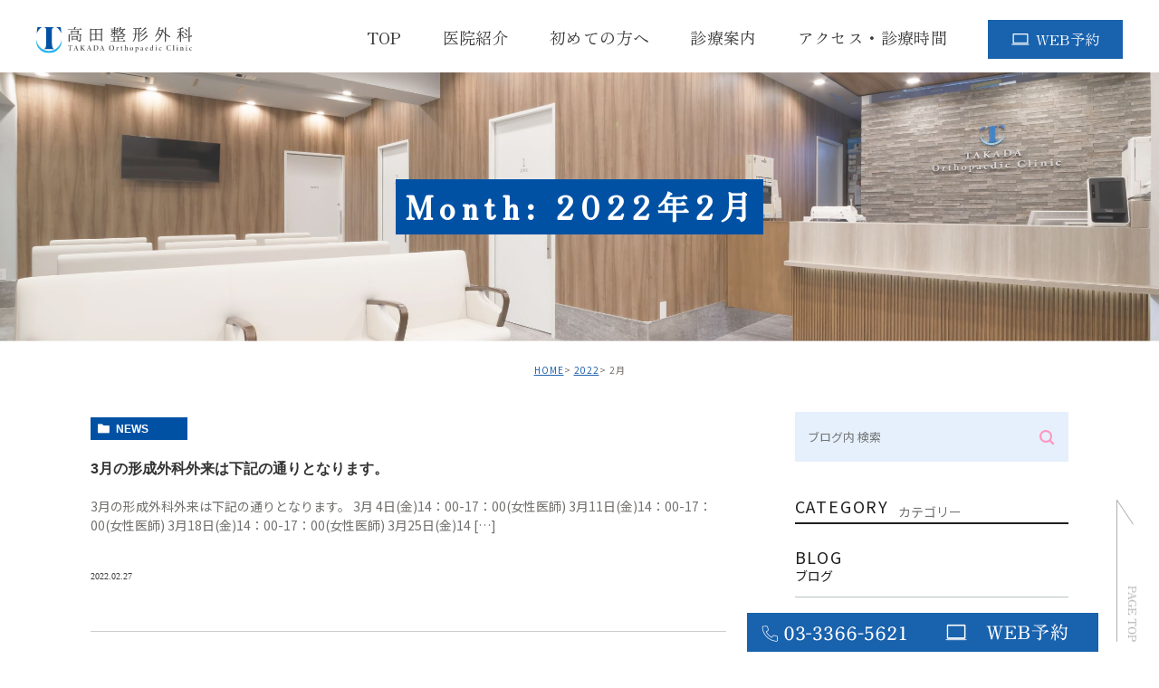

--- FILE ---
content_type: text/html; charset=UTF-8
request_url: https://takada-mcl.com/date/2022/02/
body_size: 7943
content:
<!DOCTYPE html><html lang="ja"><head><meta charset="UTF-8"><meta name="author" content="高田整形外科"><meta name="viewport" content="width=device-width, initial-scale=1, maximum-scale=5, minimum-scale=1, user-scalable=yes"><meta name="format-detection" content="telephone=no"><link rel="stylesheet" href="https://takada-mcl.com/wp-content/cache/genovaminify/css/genovaminify_single_28b83a269a842ae77ee4fb035bac8cf3.css"><link rel="stylesheet" type="text/css" href="https://takada-mcl.com/wp-content/themes/genova_tpl/css/cssreset-min.css"><link rel="stylesheet" type="text/css" href="https://takada-mcl.com/wp-content/cache/genovaminify/css/genovaminify_single_5666a08a2bb50b244cf1b10d8300c8ec.css"><link rel="stylesheet" type="text/css" href="https://takada-mcl.com/wp-content/cache/genovaminify/css/genovaminify_single_40ed2ce7d71026ff87f453fec318808d.css"><link rel="shortcut icon" href="https://takada-mcl.com/wp-content/themes/genova_tpl/img/favicon.ico" type="image/x-icon"/> <!--[if lt IE 9]> <script src="http://html5shim.googlecode.com/svn/trunk/html5.js"></script> <![endif]--><link rel="preconnect" href="https://fonts.googleapis.com"><link rel="preconnect" href="https://fonts.gstatic.com" crossorigin><link href="https://fonts.googleapis.com/css2?family=Noto+Sans+JP&family=Zen+Old+Mincho&family=Lato:wght@700&display=swap" rel="stylesheet"><title>2月, 2022 | 高田整形外科</title><meta name="robots" content="noindex, max-snippet:-1, max-image-preview:large, max-video-preview:-1"/><meta name="google-site-verification" content="-8CGqdM09Mo7HnWalPh8zO9_rPBXY2dRzCRp5OeDb8M" /><link rel="canonical" href="https://takada-mcl.com/date/2022/02/" />  <script async src="https://www.googletagmanager.com/gtag/js?id=G-5WBQ1PY695"></script> <script> window.dataLayer=window.dataLayer||[]; function gtag(){dataLayer.push(arguments);}
 gtag('js',new Date()); gtag('config','G-5WBQ1PY695');</script> <meta name="google" content="nositelinkssearchbox" /> <script type="application/ld+json" class="aioseo-schema">{"@context":"https:\/\/schema.org","@graph":[{"@type":"WebSite","@id":"https:\/\/takada-mcl.com\/#website","url":"https:\/\/takada-mcl.com\/","name":"\u9ad8\u7530\u6574\u5f62\u5916\u79d1","publisher":{"@id":"https:\/\/takada-mcl.com\/#organization"}},{"@type":"Organization","@id":"https:\/\/takada-mcl.com\/#organization","name":"\u9ad8\u7530\u6574\u5f62\u5916\u79d1","url":"https:\/\/takada-mcl.com\/"},{"@type":"BreadcrumbList","@id":"https:\/\/takada-mcl.com\/date\/2022\/02\/#breadcrumblist","itemListElement":[{"@type":"ListItem","@id":"https:\/\/takada-mcl.com\/#listItem","position":"1","item":{"@id":"https:\/\/takada-mcl.com\/#item","name":"\u30db\u30fc\u30e0","description":"\u4e2d\u91ce\u533a\u306e\u9ad8\u7530\u6574\u5f62\u5916\u79d1\u30af\u30ea\u30cb\u30c3\u30af\u306fJR\u4e2d\u592e\u30fb\u7dcf\u6b66\u7dda\u6771\u4e2d\u91ce\u99c5\u3001\u5927\u6c5f\u6238\u7dda\u6771\u4e2d\u91ce\u99c5\u3001\u6771\u897f\u7dda\u843d\u5408\u99c5\u306e\u8fd1\u304f\u306b\u3042\u308b\u6574\u5f62\u5916\u79d1\u3001\u5185\u79d1\u30fb\u5faa\u74b0\u5668\u5185\u79d1\u3001\u30ea\u30cf\u30d3\u30ea\u30c6\u30fc\u30b7\u30e7\u30f3\u79d1\u3067\u3059\u3002\u9aa8\u6298\u30fb\u637b\u632b\u30fb\u6253\u64b2\u30fb\u8131\u81fc\u30fb\u632b\u50b7\u306a\u3069\u306e\u5916\u50b7\u3084\u3001\u8170\u75db\u30fb\u80a9\u3053\u308a\u30fb\u9996\u306e\u75db\u307f\u30fb\u95a2\u7bc0\u75db\u30fb\u7b4b\u8089\u75db\u30fb\u795e\u7d4c\u75db\u306a\u3069\u5e45\u5e83\u304f\u8a3a\u7642\u3057\u3066\u3044\u307e\u3059\u3002","url":"https:\/\/takada-mcl.com\/"},"nextItem":"https:\/\/takada-mcl.com\/date\/2022\/#listItem"},{"@type":"ListItem","@id":"https:\/\/takada-mcl.com\/date\/2022\/#listItem","position":"2","item":{"@id":"https:\/\/takada-mcl.com\/date\/2022\/#item","name":"2022","url":"https:\/\/takada-mcl.com\/date\/2022\/"},"nextItem":"https:\/\/takada-mcl.com\/date\/2022\/02\/#listItem","previousItem":"https:\/\/takada-mcl.com\/#listItem"},{"@type":"ListItem","@id":"https:\/\/takada-mcl.com\/date\/2022\/02\/#listItem","position":"3","item":{"@id":"https:\/\/takada-mcl.com\/date\/2022\/02\/#item","name":"2\u6708, 2022","url":"https:\/\/takada-mcl.com\/date\/2022\/02\/"},"previousItem":"https:\/\/takada-mcl.com\/date\/2022\/#listItem"}]},{"@type":"CollectionPage","@id":"https:\/\/takada-mcl.com\/date\/2022\/02\/#collectionpage","url":"https:\/\/takada-mcl.com\/date\/2022\/02\/","name":"2\u6708, 2022 | \u9ad8\u7530\u6574\u5f62\u5916\u79d1","inLanguage":"ja","isPartOf":{"@id":"https:\/\/takada-mcl.com\/#website"},"breadcrumb":{"@id":"https:\/\/takada-mcl.com\/date\/2022\/02\/#breadcrumblist"}}]}</script>  <script type="text/javascript">window._wpemojiSettings={"baseUrl":"https:\/\/s.w.org\/images\/core\/emoji\/15.0.3\/72x72\/","ext":".png","svgUrl":"https:\/\/s.w.org\/images\/core\/emoji\/15.0.3\/svg\/","svgExt":".svg","source":{"concatemoji":"https:\/\/takada-mcl.com\/wp-includes\/js\/wp-emoji-release.min.js?ver=6.5.7"}};
/*! This file is auto-generated */
!function(i,n){var o,s,e;function c(e){try{var t={supportTests:e,timestamp:(new Date).valueOf()};sessionStorage.setItem(o,JSON.stringify(t))}catch(e){}}function p(e,t,n){e.clearRect(0,0,e.canvas.width,e.canvas.height),e.fillText(t,0,0);var t=new Uint32Array(e.getImageData(0,0,e.canvas.width,e.canvas.height).data),r=(e.clearRect(0,0,e.canvas.width,e.canvas.height),e.fillText(n,0,0),new Uint32Array(e.getImageData(0,0,e.canvas.width,e.canvas.height).data));return t.every(function(e,t){return e===r[t]})}function u(e,t,n){switch(t){case"flag":return n(e,"\ud83c\udff3\ufe0f\u200d\u26a7\ufe0f","\ud83c\udff3\ufe0f\u200b\u26a7\ufe0f")?!1:!n(e,"\ud83c\uddfa\ud83c\uddf3","\ud83c\uddfa\u200b\ud83c\uddf3")&&!n(e,"\ud83c\udff4\udb40\udc67\udb40\udc62\udb40\udc65\udb40\udc6e\udb40\udc67\udb40\udc7f","\ud83c\udff4\u200b\udb40\udc67\u200b\udb40\udc62\u200b\udb40\udc65\u200b\udb40\udc6e\u200b\udb40\udc67\u200b\udb40\udc7f");case"emoji":return!n(e,"\ud83d\udc26\u200d\u2b1b","\ud83d\udc26\u200b\u2b1b")}return!1}function f(e,t,n){var r="undefined"!=typeof WorkerGlobalScope&&self instanceof WorkerGlobalScope?new OffscreenCanvas(300,150):i.createElement("canvas"),a=r.getContext("2d",{willReadFrequently:!0}),o=(a.textBaseline="top",a.font="600 32px Arial",{});return e.forEach(function(e){o[e]=t(a,e,n)}),o}function t(e){var t=i.createElement("script");t.src=e,t.defer=!0,i.head.appendChild(t)}"undefined"!=typeof Promise&&(o="wpEmojiSettingsSupports",s=["flag","emoji"],n.supports={everything:!0,everythingExceptFlag:!0},e=new Promise(function(e){i.addEventListener("DOMContentLoaded",e,{once:!0})}),new Promise(function(t){var n=function(){try{var e=JSON.parse(sessionStorage.getItem(o));if("object"==typeof e&&"number"==typeof e.timestamp&&(new Date).valueOf()<e.timestamp+604800&&"object"==typeof e.supportTests)return e.supportTests}catch(e){}return null}();if(!n){if("undefined"!=typeof Worker&&"undefined"!=typeof OffscreenCanvas&&"undefined"!=typeof URL&&URL.createObjectURL&&"undefined"!=typeof Blob)try{var e="postMessage("+f.toString()+"("+[JSON.stringify(s),u.toString(),p.toString()].join(",")+"));",r=new Blob([e],{type:"text/javascript"}),a=new Worker(URL.createObjectURL(r),{name:"wpTestEmojiSupports"});return void(a.onmessage=function(e){c(n=e.data),a.terminate(),t(n)})}catch(e){}c(n=f(s,u,p))}t(n)}).then(function(e){for(var t in e)n.supports[t]=e[t],n.supports.everything=n.supports.everything&&n.supports[t],"flag"!==t&&(n.supports.everythingExceptFlag=n.supports.everythingExceptFlag&&n.supports[t]);n.supports.everythingExceptFlag=n.supports.everythingExceptFlag&&!n.supports.flag,n.DOMReady=!1,n.readyCallback=function(){n.DOMReady=!0}}).then(function(){return e}).then(function(){var e;n.supports.everything||(n.readyCallback(),(e=n.source||{}).concatemoji?t(e.concatemoji):e.wpemoji&&e.twemoji&&(t(e.twemoji),t(e.wpemoji)))}))}((window,document),window._wpemojiSettings);</script> <style id='wp-emoji-styles-inline-css' type='text/css'>img.wp-smiley,img.emoji{display:inline !important;border:none !important;box-shadow:none !important;height:1em !important;width:1em !important;margin:0 .07em !important;vertical-align:-.1em !important;background:0 0 !important;padding:0 !important}</style><link rel='stylesheet' id='wp-block-library-css' href='https://takada-mcl.com/wp-includes/css/dist/block-library/style.min.css?ver=6.5.7' type='text/css' media='all' /><style id='classic-theme-styles-inline-css' type='text/css'>/*! This file is auto-generated */
.wp-block-button__link{color:#fff;background-color:#32373c;border-radius:9999px;box-shadow:none;text-decoration:none;padding:calc(.667em + 2px) calc(1.333em + 2px);font-size:1.125em}.wp-block-file__button{background:#32373c;color:#fff;text-decoration:none}</style><style id='global-styles-inline-css' type='text/css'>body{--wp--preset--color--black:#000;--wp--preset--color--cyan-bluish-gray:#abb8c3;--wp--preset--color--white:#fff;--wp--preset--color--pale-pink:#f78da7;--wp--preset--color--vivid-red:#cf2e2e;--wp--preset--color--luminous-vivid-orange:#ff6900;--wp--preset--color--luminous-vivid-amber:#fcb900;--wp--preset--color--light-green-cyan:#7bdcb5;--wp--preset--color--vivid-green-cyan:#00d084;--wp--preset--color--pale-cyan-blue:#8ed1fc;--wp--preset--color--vivid-cyan-blue:#0693e3;--wp--preset--color--vivid-purple:#9b51e0;--wp--preset--gradient--vivid-cyan-blue-to-vivid-purple:linear-gradient(135deg,rgba(6,147,227,1) 0%,#9b51e0 100%);--wp--preset--gradient--light-green-cyan-to-vivid-green-cyan:linear-gradient(135deg,#7adcb4 0%,#00d082 100%);--wp--preset--gradient--luminous-vivid-amber-to-luminous-vivid-orange:linear-gradient(135deg,rgba(252,185,0,1) 0%,rgba(255,105,0,1) 100%);--wp--preset--gradient--luminous-vivid-orange-to-vivid-red:linear-gradient(135deg,rgba(255,105,0,1) 0%,#cf2e2e 100%);--wp--preset--gradient--very-light-gray-to-cyan-bluish-gray:linear-gradient(135deg,#eee 0%,#a9b8c3 100%);--wp--preset--gradient--cool-to-warm-spectrum:linear-gradient(135deg,#4aeadc 0%,#9778d1 20%,#cf2aba 40%,#ee2c82 60%,#fb6962 80%,#fef84c 100%);--wp--preset--gradient--blush-light-purple:linear-gradient(135deg,#ffceec 0%,#9896f0 100%);--wp--preset--gradient--blush-bordeaux:linear-gradient(135deg,#fecda5 0%,#fe2d2d 50%,#6b003e 100%);--wp--preset--gradient--luminous-dusk:linear-gradient(135deg,#ffcb70 0%,#c751c0 50%,#4158d0 100%);--wp--preset--gradient--pale-ocean:linear-gradient(135deg,#fff5cb 0%,#b6e3d4 50%,#33a7b5 100%);--wp--preset--gradient--electric-grass:linear-gradient(135deg,#caf880 0%,#71ce7e 100%);--wp--preset--gradient--midnight:linear-gradient(135deg,#020381 0%,#2874fc 100%);--wp--preset--font-size--small:13px;--wp--preset--font-size--medium:20px;--wp--preset--font-size--large:36px;--wp--preset--font-size--x-large:42px;--wp--preset--spacing--20:.44rem;--wp--preset--spacing--30:.67rem;--wp--preset--spacing--40:1rem;--wp--preset--spacing--50:1.5rem;--wp--preset--spacing--60:2.25rem;--wp--preset--spacing--70:3.38rem;--wp--preset--spacing--80:5.06rem;--wp--preset--shadow--natural:6px 6px 9px rgba(0,0,0,.2);--wp--preset--shadow--deep:12px 12px 50px rgba(0,0,0,.4);--wp--preset--shadow--sharp:6px 6px 0px rgba(0,0,0,.2);--wp--preset--shadow--outlined:6px 6px 0px -3px rgba(255,255,255,1),6px 6px rgba(0,0,0,1);--wp--preset--shadow--crisp:6px 6px 0px rgba(0,0,0,1)}:where(.is-layout-flex){gap:.5em}:where(.is-layout-grid){gap:.5em}body .is-layout-flex{display:flex}body .is-layout-flex{flex-wrap:wrap;align-items:center}body .is-layout-flex>*{margin:0}body .is-layout-grid{display:grid}body .is-layout-grid>*{margin:0}:where(.wp-block-columns.is-layout-flex){gap:2em}:where(.wp-block-columns.is-layout-grid){gap:2em}:where(.wp-block-post-template.is-layout-flex){gap:1.25em}:where(.wp-block-post-template.is-layout-grid){gap:1.25em}.has-black-color{color:var(--wp--preset--color--black) !important}.has-cyan-bluish-gray-color{color:var(--wp--preset--color--cyan-bluish-gray) !important}.has-white-color{color:var(--wp--preset--color--white) !important}.has-pale-pink-color{color:var(--wp--preset--color--pale-pink) !important}.has-vivid-red-color{color:var(--wp--preset--color--vivid-red) !important}.has-luminous-vivid-orange-color{color:var(--wp--preset--color--luminous-vivid-orange) !important}.has-luminous-vivid-amber-color{color:var(--wp--preset--color--luminous-vivid-amber) !important}.has-light-green-cyan-color{color:var(--wp--preset--color--light-green-cyan) !important}.has-vivid-green-cyan-color{color:var(--wp--preset--color--vivid-green-cyan) !important}.has-pale-cyan-blue-color{color:var(--wp--preset--color--pale-cyan-blue) !important}.has-vivid-cyan-blue-color{color:var(--wp--preset--color--vivid-cyan-blue) !important}.has-vivid-purple-color{color:var(--wp--preset--color--vivid-purple) !important}.has-black-background-color{background-color:var(--wp--preset--color--black) !important}.has-cyan-bluish-gray-background-color{background-color:var(--wp--preset--color--cyan-bluish-gray) !important}.has-white-background-color{background-color:var(--wp--preset--color--white) !important}.has-pale-pink-background-color{background-color:var(--wp--preset--color--pale-pink) !important}.has-vivid-red-background-color{background-color:var(--wp--preset--color--vivid-red) !important}.has-luminous-vivid-orange-background-color{background-color:var(--wp--preset--color--luminous-vivid-orange) !important}.has-luminous-vivid-amber-background-color{background-color:var(--wp--preset--color--luminous-vivid-amber) !important}.has-light-green-cyan-background-color{background-color:var(--wp--preset--color--light-green-cyan) !important}.has-vivid-green-cyan-background-color{background-color:var(--wp--preset--color--vivid-green-cyan) !important}.has-pale-cyan-blue-background-color{background-color:var(--wp--preset--color--pale-cyan-blue) !important}.has-vivid-cyan-blue-background-color{background-color:var(--wp--preset--color--vivid-cyan-blue) !important}.has-vivid-purple-background-color{background-color:var(--wp--preset--color--vivid-purple) !important}.has-black-border-color{border-color:var(--wp--preset--color--black) !important}.has-cyan-bluish-gray-border-color{border-color:var(--wp--preset--color--cyan-bluish-gray) !important}.has-white-border-color{border-color:var(--wp--preset--color--white) !important}.has-pale-pink-border-color{border-color:var(--wp--preset--color--pale-pink) !important}.has-vivid-red-border-color{border-color:var(--wp--preset--color--vivid-red) !important}.has-luminous-vivid-orange-border-color{border-color:var(--wp--preset--color--luminous-vivid-orange) !important}.has-luminous-vivid-amber-border-color{border-color:var(--wp--preset--color--luminous-vivid-amber) !important}.has-light-green-cyan-border-color{border-color:var(--wp--preset--color--light-green-cyan) !important}.has-vivid-green-cyan-border-color{border-color:var(--wp--preset--color--vivid-green-cyan) !important}.has-pale-cyan-blue-border-color{border-color:var(--wp--preset--color--pale-cyan-blue) !important}.has-vivid-cyan-blue-border-color{border-color:var(--wp--preset--color--vivid-cyan-blue) !important}.has-vivid-purple-border-color{border-color:var(--wp--preset--color--vivid-purple) !important}.has-vivid-cyan-blue-to-vivid-purple-gradient-background{background:var(--wp--preset--gradient--vivid-cyan-blue-to-vivid-purple) !important}.has-light-green-cyan-to-vivid-green-cyan-gradient-background{background:var(--wp--preset--gradient--light-green-cyan-to-vivid-green-cyan) !important}.has-luminous-vivid-amber-to-luminous-vivid-orange-gradient-background{background:var(--wp--preset--gradient--luminous-vivid-amber-to-luminous-vivid-orange) !important}.has-luminous-vivid-orange-to-vivid-red-gradient-background{background:var(--wp--preset--gradient--luminous-vivid-orange-to-vivid-red) !important}.has-very-light-gray-to-cyan-bluish-gray-gradient-background{background:var(--wp--preset--gradient--very-light-gray-to-cyan-bluish-gray) !important}.has-cool-to-warm-spectrum-gradient-background{background:var(--wp--preset--gradient--cool-to-warm-spectrum) !important}.has-blush-light-purple-gradient-background{background:var(--wp--preset--gradient--blush-light-purple) !important}.has-blush-bordeaux-gradient-background{background:var(--wp--preset--gradient--blush-bordeaux) !important}.has-luminous-dusk-gradient-background{background:var(--wp--preset--gradient--luminous-dusk) !important}.has-pale-ocean-gradient-background{background:var(--wp--preset--gradient--pale-ocean) !important}.has-electric-grass-gradient-background{background:var(--wp--preset--gradient--electric-grass) !important}.has-midnight-gradient-background{background:var(--wp--preset--gradient--midnight) !important}.has-small-font-size{font-size:var(--wp--preset--font-size--small) !important}.has-medium-font-size{font-size:var(--wp--preset--font-size--medium) !important}.has-large-font-size{font-size:var(--wp--preset--font-size--large) !important}.has-x-large-font-size{font-size:var(--wp--preset--font-size--x-large) !important}.wp-block-navigation a:where(:not(.wp-element-button)){color:inherit}:where(.wp-block-post-template.is-layout-flex){gap:1.25em}:where(.wp-block-post-template.is-layout-grid){gap:1.25em}:where(.wp-block-columns.is-layout-flex){gap:2em}:where(.wp-block-columns.is-layout-grid){gap:2em}.wp-block-pullquote{font-size:1.5em;line-height:1.6}</style><link rel='stylesheet' id='contact-form-7-css' href='https://takada-mcl.com/wp-content/cache/genovaminify/css/genovaminify_single_5adf7d491095d37be5902f8aea47288f.css?ver=5.2' type='text/css' media='all' /><link rel='stylesheet' id='contact-form-7-confirm-css' href='https://takada-mcl.com/wp-content/cache/genovaminify/css/genovaminify_single_c605b424176e2b3541570e9ebd66830b.css?ver=5.1' type='text/css' media='all' /> <script type="text/javascript" src="https://takada-mcl.com/wp-includes/js/jquery/jquery.min.js?ver=3.7.1" id="jquery-core-js"></script> <script type="text/javascript" src="https://takada-mcl.com/wp-includes/js/jquery/jquery-migrate.min.js?ver=3.4.1" id="jquery-migrate-js"></script> <link rel="https://api.w.org/" href="https://takada-mcl.com/wp-json/" /><link rel="EditURI" type="application/rsd+xml" title="RSD" href="https://takada-mcl.com/xmlrpc.php?rsd" /><meta name="generator" content="WordPress 6.5.7" /><style>#wpadminbar,#adminmenuwrap{background:#3d3d3d}#wpadminbar #wp-admin-bar-wp-logo>.ab-item .ab-icon{width:54px}#wpadminbar #wp-admin-bar-wp-logo>.ab-item .ab-icon:before{display:inline-block;content:'';width:54px;height:20px;background:url(https://takada-mcl.com/wp-content/themes/genova_tpl/img/logo.png) 50% 50% no-repeat;background-size:100%;margin-left:6px}#wpadminbar #adminbarsearch:before,#wpadminbar .ab-icon:before,#wpadminbar .ab-item:before{color:#616161}#wpadminbar .ab-empty-item,#wpadminbar a.ab-item,#wpadminbar>#wp-toolbar span.ab-label,#wpadminbar>#wp-toolbar span.noticon{color:#616161}#wpadminbar,#adminmenuwrap{background:#fff!important;box-shadow:0px 1px 5px 1px rgba(0,0,0,.3)}#adminmenu,#adminmenu .wp-submenu,#adminmenuback,#adminmenuwrap{background:#fff}#adminmenu,#adminmenu .wp-submenu,#adminmenuback,#adminmenuwrap{background:#fff}#adminmenu div.wp-menu-name{color:#616161}#adminmenu div.wp-menu-image:before{color:#616161}#adminmenu .wp-has-current-submenu .wp-submenu,#adminmenu .wp-has-current-submenu .wp-submenu.sub-open,#adminmenu .wp-has-current-submenu.opensub .wp-submenu,#adminmenu a.wp-has-current-submenu:focus+.wp-submenu,.no-js li.wp-has-current-submenu:hover .wp-submenu{background:#fff;color:#616161}#adminmenu .wp-submenu a{color:#616161}#adminmenu .opensub .wp-submenu li.current a,#adminmenu .wp-submenu li.current,#adminmenu .wp-submenu li.current a,#adminmenu .wp-submenu li.current a:focus,#adminmenu .wp-submenu li.current a:hover,#adminmenu a.wp-has-current-submenu:focus+.wp-submenu li.current a{color:#616161}#adminmenu .wp-has-current-submenu .wp-submenu .wp-submenu-head,#adminmenu .wp-menu-arrow,#adminmenu .wp-menu-arrow div,#adminmenu li.current a.menu-top,#adminmenu li.wp-has-current-submenu a.wp-has-current-submenu,.folded #adminmenu li.current.menu-top,.folded #adminmenu li.wp-has-current-submenu{background:#6eba32}#adminmenu li.wp-has-current-submenu a.wp-has-current-submenu div.wp-menu-name{color:#fff}#adminmenu li.menu-top:hover div.wp-menu-name,#adminmenu li.opensub>a.menu-top div.wp-menu-name,#adminmenu li>a.menu-top:focus div.wp-menu-name{color:#fff}#wp-admin-bar-wp-logo-default{display:none}#wp-admin-bar-wp-logo{pointer-events:none}</style></head><body class="archive date elementor-default elementor-kit-194"><div id="wrapper"><div id="header"><div class="toggleMenu"><a class="menu-trigger" href="#" title="menu"> <span></span> <span></span> <span></span> </a></div><div class="headerbnr_div sp"> <img src="/wp-content/uploads/headerbnr.png" alt="menu"/></div><div class="wrap clearfix hd1"><div class="header_logo"><a href="https://takada-mcl.com"><img src="https://takada-mcl.com/wp-content/themes/genova_tpl/img/index/logo1.svg" alt="高田整形外科クリニック"/></a></div><div class="header_menu menu_vertical fnt-Zen" id="menu_toggle"><ul class="g_nav clearfix"><li><a href="https://takada-mcl.com"><span>TOP</span></a></li><li><a href="https://takada-mcl.com/clinic" ><span>医院紹介</span></a></li><li><a href="https://takada-mcl.com/clinic/#a01" ><span>初めての方へ</span></a></li><li><a href="https://takada-mcl.com/#menu" ><span>診療案内</span></a></li><li><a href="https://takada-mcl.com/clinic/#access" ><span>アクセス・診療時間</span></a></li><li class="btn-web pc"><a href="https://takada.reserve.ne.jp/" target="_blank" class="btnReserve" data-evt="WEB予約タップ">WEB予約</a></li></ul></div></div></div><div id="mainimage"><div class="under_mainimage"><div class="inner"><div class="container"><h1> Month: 2022年2月</h1></div></div></div></div><div id="bread"><ul class="clearfix"><li><a href="https://takada-mcl.com">HOME</a></li><li><a href="https://takada-mcl.com/date/2022/">2022</a></li><li>2月</li></ul></div><div id="blogList"><div class="container clearfix"><div id="posts"><div class="post"><ul class="posts_list clearfix"><li><p class="category"> <a href="https://takada-mcl.com/news/" class="news icon-category">news</a></p><h3 class=""><a href="https://takada-mcl.com/news/1786/">3月の形成外科外来は下記の通りとなります。</a></h3><div class="excerpt"><p>3月の形成外科外来は下記の通りとなります。 3月 4日(金)14：00-17：00(女性医師) 3月11日(金)14：00-17：00(女性医師) 3月18日(金)14：00-17：00(女性医師) 3月25日(金)14 [&hellip;]</p></div><p class="date">2022.02.27</li><li><p class="category"> <a href="https://takada-mcl.com/news/" class="news icon-category">news</a></p><h3 class=""><a href="https://takada-mcl.com/news/1784/">新型コロナウイルスワクチン接種を行っております。</a></h3><div class="excerpt"><p>新型コロナウイルスワクチン接種を行っております。 3回目(追加)接種につきましては ・中野区在住 ・2回目の接種から【6か月】経過 ・接種券の届いている方 と、なります。 当院での接種は「ファイザー製」のみです。 接種日 [&hellip;]</p></div><p class="date">2022.02.25</li></ul></div><div class="pagination"></div></div><div class="blogside"><div class="searchBox"><div class="widget widget_search"><form role="search" method="get" id="searchform" class="searchform" action="https://takada-mcl.com/"> <input value="" name="s" id="s" type="text" placeholder="ブログ内 検索"> <span class="icon-search"><input id="searchsubmit" value="検索" type="submit"></span></form></div></div><div class="category-box"><h2>CATEGORY<span>カテゴリー</span></h2><ul><li><a href="https://takada-mcl.com/blog/">blog<span>ブログ</span></a></li><li><a href="https://takada-mcl.com/news/">news<span>お知らせ</span></a></li><li><a href="https://takada-mcl.com/blog/recruit/">recruit<span>求人情報</span></a></li></ul></div><div class="recentBox"><h2>RECENT POSTS<span>最近の投稿</span></h2><div class=" widget_recent_entries"><ul><li class="clearfix"><div class="recent_title"><h3 class="ellipsis"><a href="https://takada-mcl.com/news/3204/">夏季休暇について</a></h3><p class="recent_date">2025.08.05</p></div></li><li class="clearfix"><div class="recent_title"><h3 class="ellipsis"><a href="https://takada-mcl.com/news/3163/">年末年始休診日のお知らせ</a></h3><p class="recent_date">2024.12.26</p></div></li><li class="clearfix"><div class="recent_title"><h3 class="ellipsis"><a href="https://takada-mcl.com/news/3145/">土曜日の2診体制のお知らせ</a></h3><p class="recent_date">2024.07.21</p></div></li><li class="clearfix"><div class="recent_title"><h3 class="ellipsis"><a href="https://takada-mcl.com/news/3142/">夏季休暇について</a></h3><p class="recent_date">2024.07.21</p></div></li><li class="clearfix"><div class="recent_title"><h3 class="ellipsis"><a href="https://takada-mcl.com/news/3069/">保険医療機関における書面掲示について</a></h3><p class="recent_date">2024.05.29</p></div></li><li class="clearfix"><div class="recent_title"><h3 class="ellipsis"><a href="https://takada-mcl.com/news/2901/">診療予約について</a></h3><p class="recent_date">2024.04.29</p></div></li><li class="clearfix"><div class="recent_title"><h3 class="ellipsis"><a href="https://takada-mcl.com/blog/1921/">当院の求人について</a></h3><p class="recent_date">2024.04.17</p></div></li><li class="clearfix"><div class="recent_title"><h3 class="ellipsis"><a href="https://takada-mcl.com/news/1916/">4月12日（金）、26日（金）の診療について</a></h3><p class="recent_date">2024.04.17</p></div></li><li class="clearfix"><div class="recent_title"><h3 class="ellipsis"><a href="https://takada-mcl.com/news/1727/">2024年3月16日（土）の形成外科外来は9:00－14:00となります。</a></h3><p class="recent_date">2024.03.05</p></div></li><li class="clearfix"><div class="recent_title"><h3 class="ellipsis"><a href="https://takada-mcl.com/news/1729/">2024年の形成外科外来は1月12日（金）から通常通り診療いたします。</a></h3><p class="recent_date">2023.12.30</p></div></li></ul></div></div><div class="archiveBox"><h2>ARCHIVE<span>月別アーカイブ</span></h2><ul class="accordion"><li><p class="acv_open">2025年 (1)</p><ul><li><a href="https://takada-mcl.com/date/2025/08">2025年8月 (1)</a></li></ul></li><li><p>2024年 (8)</p><ul class="hide"><li><a href="https://takada-mcl.com/date/2024/12">2024年12月 (1)</a></li><li><a href="https://takada-mcl.com/date/2024/07">2024年7月 (2)</a></li><li><a href="https://takada-mcl.com/date/2024/05">2024年5月 (1)</a></li><li><a href="https://takada-mcl.com/date/2024/04">2024年4月 (3)</a></li><li><a href="https://takada-mcl.com/date/2024/03">2024年3月 (1)</a></li></ul></li><li><p>2023年 (14)</p><ul class="hide"><li><a href="https://takada-mcl.com/date/2023/12">2023年12月 (2)</a></li><li><a href="https://takada-mcl.com/date/2023/11">2023年11月 (1)</a></li><li><a href="https://takada-mcl.com/date/2023/09">2023年9月 (1)</a></li><li><a href="https://takada-mcl.com/date/2023/08">2023年8月 (1)</a></li><li><a href="https://takada-mcl.com/date/2023/07">2023年7月 (2)</a></li><li><a href="https://takada-mcl.com/date/2023/05">2023年5月 (1)</a></li><li><a href="https://takada-mcl.com/date/2023/04">2023年4月 (2)</a></li><li><a href="https://takada-mcl.com/date/2023/03">2023年3月 (1)</a></li><li><a href="https://takada-mcl.com/date/2023/02">2023年2月 (1)</a></li><li><a href="https://takada-mcl.com/date/2023/01">2023年1月 (2)</a></li></ul></li><li><p>2022年 (13)</p><ul class="hide"><li><a href="https://takada-mcl.com/date/2022/12">2022年12月 (1)</a></li><li><a href="https://takada-mcl.com/date/2022/11">2022年11月 (1)</a></li><li><a href="https://takada-mcl.com/date/2022/08">2022年8月 (1)</a></li><li><a href="https://takada-mcl.com/date/2022/07">2022年7月 (2)</a></li><li><a href="https://takada-mcl.com/date/2022/06">2022年6月 (1)</a></li><li><a href="https://takada-mcl.com/date/2022/05">2022年5月 (1)</a></li><li><a href="https://takada-mcl.com/date/2022/04">2022年4月 (1)</a></li><li><a href="https://takada-mcl.com/date/2022/03">2022年3月 (2)</a></li><li><a href="https://takada-mcl.com/date/2022/02">2022年2月 (2)</a></li><li><a href="https://takada-mcl.com/date/2022/01">2022年1月 (1)</a></li></ul></li><li><p>2021年 (8)</p><ul class="hide"><li><a href="https://takada-mcl.com/date/2021/12">2021年12月 (2)</a></li><li><a href="https://takada-mcl.com/date/2021/11">2021年11月 (1)</a></li><li><a href="https://takada-mcl.com/date/2021/10">2021年10月 (2)</a></li><li><a href="https://takada-mcl.com/date/2021/09">2021年9月 (1)</a></li><li><a href="https://takada-mcl.com/date/2021/07">2021年7月 (1)</a></li><li><a href="https://takada-mcl.com/date/2021/06">2021年6月 (1)</a></li></ul></li></ul></div></div></div></div><div class="contact-shared"><div class="wrap"><div class="info"><h2 class="fnt-Zen h2-tt"><span>お問い合わせ</span>CONTACT</h2><ul class="link d-flex"><li><span class="sp">9:00-12:00/14:00-18:30<br></span><a href="tel:0333665621" class="btnTel" data-evt="電話タップ"> <picture> <source media="(max-width:767px)" srcset="https://takada-mcl.com/wp-content/themes/genova_tpl/img/index/contact_bnr1_sp.png"> <img src="https://takada-mcl.com/wp-content/themes/genova_tpl/img/index/contact_bnr1.png" alt="整形外科・物理療法の予約 9:00-12:00/14:00-18:30 03 3366 5621"/> </picture> </a></li><li><a href="https://takada.reserve.ne.jp" target="_blank" class="btnReserve" data-evt="WEB予約タップ"><img src="https://takada-mcl.com/wp-content/themes/genova_tpl/img/index/contact_bnr2.png" alt="WEB予約"/></a></li></ul></div></div></div><div id="footer"><div class="wrap"><div class="group d-flex"><ul class="banner d-flex"><li><a href="https://www.facebook.com/people/%E9%AB%98%E7%94%B0%E6%95%B4%E5%BD%A2%E5%A4%96%E7%A7%91%E7%9A%AE%E8%86%9A%E7%A7%91%E3%82%AF%E3%83%AA%E3%83%8B%E3%83%83%E3%82%AF-%E6%95%B4%E5%BD%A2%E5%A4%96%E7%A7%91%E7%9A%AE%E8%86%9A%E7%A7%91%E3%82%B9%E3%83%9D%E3%83%BC%E3%83%84%E3%82%AF%E3%83%AA%E3%83%8B%E3%83%83%E3%82%AF/100063747106070/" target="_blank" rel="nofollow noopener noreferrer"> <picture> <source media="(max-width:767px)" srcset="https://takada-mcl.com/wp-content/themes/genova_tpl/img/index/ft_bnr1_sp.jpg"> <img src="https://takada-mcl.com/wp-content/themes/genova_tpl/img/index/ft_bnr1.jpg" alt="公式Face book"/> </picture> </a></li><li><a href="https://www.takada-medical.com/" target="_blank" rel="nofollow noopener noreferrer"> <picture> <source media="(max-width:767px)" srcset="https://takada-mcl.com/wp-content/themes/genova_tpl/img/index/ft_bnr2_sp.jpg"> <img src="https://takada-mcl.com/wp-content/themes/genova_tpl/img/index/ft_bnr2.jpg" alt="TAKADA MEDICAL CLINIC高田皮膚科クリニック"/> </picture> </a></li><li><a href="blog/recruit/"> <picture> <source media="(max-width:767px)" srcset="/wp-content/uploads/ft_bnr1_03.png"> <img src="/wp-content/uploads/ft_bnr1_03.png" alt="TAKADA MEDICAL CLINIC求人についてはこちら"/> </picture> </a></li></ul><div class="info"><div class="logo"><a href="https://takada-mcl.com"><img src="https://takada-mcl.com/wp-content/themes/genova_tpl/img/index/logo1.svg" alt="高田整形外科クリニック"/></a></div><p class="tit">〒164-0003<br> 東京都中野区東中野2-27-9メディカルコート１　1F</p><p><a href="https://takada-mcl.com/sitemap">&gt; サイトマップ</a></p></div></div><p class="copyright">©︎高田整形外科</p></div></div><div id="pagetop"><img src="https://takada-mcl.com/wp-content/themes/genova_tpl/img/index/up.png" alt="pagetop"></div><div class="fixed-box"><div class="fixed-banner"><ul class="d-flex"><li><a href="tel:0333665621" class="btnTel" data-evt="電話タップ"> <picture> <source media="(max-width:767px)" srcset="https://takada-mcl.com/wp-content/themes/genova_tpl/img/index/fix_bnr1.png"> <img src="https://takada-mcl.com/wp-content/themes/genova_tpl/img/index/fix_pc.png" alt="03 3366 5621"> </picture> </a></li><li> <a href="https://takada.reserve.ne.jp/" target="_blank" class="btnReserve" data-evt="WEB予約タップ"> <picture> <source media="(max-width:767px)" srcset="https://takada-mcl.com/wp-content/themes/genova_tpl/img/index/fix_bnr2.png"> <img src="https://takada-mcl.com/wp-content/themes/genova_tpl/img/index/fix_bnr2_pc.png" alt="WEB予約"> </picture> </a></li><li class="sp"><a href="https://takada-mcl.com/clinic/#access"> <img src="https://takada-mcl.com/wp-content/themes/genova_tpl/img/index/fix_bnr3.png" alt="アクセス診療時間"></a></li></ul></div></div> <script type="text/javascript" id="contact-form-7-js-extra">var wpcf7={"apiSettings":{"root":"https:\/\/takada-mcl.com\/wp-json\/contact-form-7\/v1","namespace":"contact-form-7\/v1"}};</script> <script type="text/javascript" src="https://takada-mcl.com/wp-content/cache/genovaminify/js/genovaminify_single_309e1a27ab5c8722dea8f46fc8c384d5.js?ver=5.2" id="contact-form-7-js"></script> <script type="text/javascript" src="https://takada-mcl.com/wp-includes/js/jquery/jquery.form.min.js?ver=4.3.0" id="jquery-form-js"></script> <script type="text/javascript" src="https://takada-mcl.com/wp-content/cache/genovaminify/js/genovaminify_single_952e21f7fe575ec91017e15012f404d7.js?ver=5.1" id="contact-form-7-confirm-js"></script> </div>  <script type="text/javascript" src="https://ajax.googleapis.com/ajax/libs/jquery/1.8.3/jquery.min.js"></script> <script type="text/javascript" src="https://takada-mcl.com/wp-content/cache/genovaminify/js/genovaminify_single_93141040c91737a49813d03b35a7a08b.js"></script> <script type="text/javascript" src="https://takada-mcl.com/wp-content/cache/genovaminify/js/genovaminify_single_22f75416148991671e580d8f4d2a2387.js"></script> <script type="text/javascript" src="https://takada-mcl.com/wp-content/cache/genovaminify/js/genovaminify_single_6516449ed5089677ed3d7e2f11fc8942.js"></script> <script></script> <script>$(document).ready(function(){setTimeout(function(){$('.sl-fd').slick({arrows:false,fade:true,autoplay:false,dots:false,autoplaySpeed:3000,speed:1000,asNavFor:'.sl-thumb',focusOnSelect:false,pauseOnHover:false,pauseOnFocus:false,pauseOnDotsHover:false,});$('.sl-thumb').slick({slidesToShow:6,slidesToScroll:1,autoplay:false,arrows:false,focusOnSelect:true,autoplaySpeed:3000,speed:1000,variableWidth:true,asNavFor:'.sl-fd',});},5000);});</script> </body></html>

--- FILE ---
content_type: text/css
request_url: https://takada-mcl.com/wp-content/cache/genovaminify/css/genovaminify_single_28b83a269a842ae77ee4fb035bac8cf3.css
body_size: 3474
content:
@charset "utf-8";body{position:relative;font-family:"Noto Sans JP",sans-serif;font-optical-sizing:auto;font-weight:400;font-style:normal;font-size:16px;letter-spacing:.02em;line-height:26px;color:#3b3b3b;background-color:#fff;-webkit-text-size-adjust:100%}.fnt-meiryo{font-family:"メイリオ",Meiryo,"ヒラギノ角ゴシックPro","ＭＳ ゴシック","Hiragino Kaku Gothic Pro",Osaka,"ＭＳ Ｐゴシック","MS PGothic",sans-serif}.fnt-time{font-family:"Times New Roman",Times,serif}.fnt-Zen{font-family:"Zen Old Mincho",serif;font-weight:400;font-style:normal}.fnt-notosan{font-family:'Noto Sans JP',serif}.fnt-notosr{font-family:'Noto Serif JP',serif}.fnt-shueigokin{font-family:"dnp-shuei-gothic-kin-std",sans-serif}.fnt-hiraginow3{font-family:"ヒラギノ角ゴ W3 JIS2004","Hiragino Kaku Gothic W3 JIS2004"}.fnt-hiraginow6{font-family:"ヒラギノ角ゴ W6 JIS2004","Hiragino Kaku Gothic W6 JIS2004"}a{text-decoration:none;color:#333;-moz-transition-duration:.7s;-o-transition-duration:.7s;-webkit-transition-duration:.7s;transition-duration:.7s}a:focus,*:focus{outline:none}a[href^="tel:"]{pointer-events:none;cursor:text}.dis-flex{display:-webkit-flex;display:-moz-flex;display:-ms-flex;display:-o-flex;display:flex}.ta_r{text-align:right}@media screen and (max-width:767px){a[href^="tel:"]{pointer-events:auto;cursor:pointer}}i{font-weight:400}.btn-link{display:-webkit-flex;display:-moz-flex;display:-ms-flex;display:-o-flex;display:flex;justify-content:center;align-items:center;color:#fff;position:relative;margin:auto;width:230px;height:48px;font-weight:900;font-family:'Noto Serif JP',serif;background:#072752;transition:ease .3s;font-size:16px}.btn-link:before{content:"";position:absolute;bottom:4px;right:4px;width:0;height:0;border-style:solid;border-width:0 0 18px 18px;border-color:transparent transparent #fff}.btn-link:hover{background:#fff;color:#072752}.btn-link:hover:before{border-color:transparent transparent #072752}.fr{float:right !important}.fl{float:left !important}.clearfix{*zoom:1;}.clearfix:after{content:"";display:table;clear:both}.cl{clear:both !important}.textHide{overflow:hidden;text-indent:100%;white-space:nowrap}.tac{text-align:center !important}.tar{text-align:right !important}.tal{text-align:left !important}.fb{font-weight:700 !important}.h3-noimage{margin-top:35px}@font-face{font-family:'icomoon';src:url(//takada-mcl.com/wp-content/themes/genova_tpl/img/fonts/icomoon.eot);src:url(//takada-mcl.com/wp-content/themes/genova_tpl/img/fonts/icomoon.eot#iefix) format('embedded-opentype'),url(//takada-mcl.com/wp-content/themes/genova_tpl/img/fonts/icomoon.ttf) format('truetype'),url(//takada-mcl.com/wp-content/themes/genova_tpl/img/fonts/icomoon.woff) format('woff'),url(//takada-mcl.com/wp-content/themes/genova_tpl/img/fonts/icomoon.svg#icomoon) format('svg');font-weight:400;font-style:normal}[class*=icon-]:not([class*=eicon-]):before{display:inline-block;font-family:'icomoon';speak:none;font-style:normal;font-weight:400;font-variant:normal;text-transform:none;line-height:1;vertical-align:baseline;-webkit-font-smoothing:antialiased;-moz-osx-font-smoothing:grayscale}.icon-blog:before{content:"\e900"}.icon-category:before{content:"\e901"}.icon-check:before{content:"\e902"}.icon-checked:before{content:"\e903"}.icon-down:before{content:"\e904"}.icon-facebook:before{content:"\e905"}.icon-google:before{content:"\e906"}.icon-line:before{content:"\e907"}.icon-twitter:before{content:"\e908"}.icon-arrow02:before{content:"\e909"}.icon-arrow01:before{content:"\e910"}.icon-search:before{content:"\e911"}.icon-tag:before{content:"\e912"}.sp{display:none !important}.mb{display:none}@media screen and (max-width:767px){.pc{display:none !important}.sp{display:block !important}}@media screen and (max-width:480px){.mb{display:block}.pcm{display:none}}.active_nav{overflow-y:hidden;-webkit-overflow-scrolling:touch}body.active_nav,body.active_nav *,body.active_nav *:hover,body.active_nav *:focus,body.active_nav *:active{pointer-events:none !important;-ms-touch-action:none !important;touch-action:none !important}body.active_nav .toggleMenu,body.active_nav #menu_toggle,body.active_nav #menu_toggle *,body.active_nav .fixed-box,body.active_nav .fixed-box *{pointer-events:auto!important;-ms-touch-action:auto !important;touch-action:auto !important}.container{width:100%;max-width:1140px;padding:0 30px;margin:0 auto;-webkit-box-sizing:border-box;-moz-box-sizing:border-box;-ms-box-sizing:border-box;-o-box-sizing:border-box;box-sizing:border-box}.container:after{content:"";display:block;clear:both}.page-id-43 .elementor-section.elementor-section-boxed>.elementor-container{max-width:none !important;padding:0}@media (max-width:767px){.container{padding:0 16px}}#wrapper{height:100%;box-sizing:border-box;overflow:hidden;padding-top:80px}@media screen and (max-width:999px){#wrapper{padding-top:110px}}@media screen and (max-width:767px){#wrapper{padding-top:70px}}#header{position:fixed;top:0;left:0;z-index:1000;width:100%;-moz-transition-duration:.7s;-o-transition-duration:.7s;-webkit-transition-duration:.7s;transition-duration:.7s;background:#fff}#header .wrap{max-width:100%;height:80px;padding:10px 40px;-webkit-box-sizing:border-box;-moz-box-sizing:border-box;box-sizing:border-box}#header .header_logo{float:left;width:172px;padding-top:20px;position:relative}#header .header_logo img{width:100%;height:auto}#header .header_logo img{width:100%}#header .header_logo a:hover{text-decoration:none}#header .header_logo a:hover,#header .header_logo img:hover{opacity:1}#header .header_menu{float:right}#header .header_menu .g_nav{display:flex}#header .header_menu .g_nav>li{vertical-align:middle;padding:0 0 0 45px;position:relative}#header .header_menu .g_nav li.btn-web{width:149px;top:-6px}#header .header_menu .g_nav li.btn-web a{display:block;line-height:43px;padding:0;font-size:16px;letter-spacing:.02em;text-align:center;background-image:url(//takada-mcl.com/wp-content/themes/genova_tpl/img/index/ico2.png);background-repeat:no-repeat;background-position:26px center;-webkit-background-size:20px;background-size:20px;background-color:#1962ad;color:#fff;padding-left:27px}#header .header_menu .g_nav>li>a,#header .header_menu .g_nav>li>span{display:flex;align-items:center;text-align:center;vertical-align:middle;color:#3b3b3b;line-height:26px;font-size:18px;letter-spacing:.02em;cursor:pointer;-moz-transition-duration:.7s;-o-transition-duration:.7s;-webkit-transition-duration:.7s;transition-duration:.7s;position:relative}#header .header_menu .g_nav>li>a:hover{opacity:.8}#header .header_menu .g_nav>li>a>span,#header .header_menu .g_nav>li>span>span{display:block;margin:0 auto}#header .header_menu .g_nav>li>a sub,#header .header_menu .g_nav>li>span sub{font-size:10px;line-height:1.2;display:block;letter-spacing:.1em;padding-top:10px;text-transform:uppercase}#header .header_menu .g_nav>li>span:hover+dl,#header .header_menu .g_nav>li>span ul:hover{pointer-events:auto;filter:progid:DXImageTransform.Microsoft.Alpha(enabled=false);opacity:1}#header .header_menu .g_nav>li>span:hover{position:relative}#header .header_menu .g_nav>li dl{pointer-events:none;position:absolute;top:82px;left:0;display:block;width:100%;padding:38px 30px 30px;-moz-box-sizing:border-box;-webkit-box-sizing:border-box;box-sizing:border-box;background:rgba(7,28,57,.9);-moz-transition-duration:.6s;-o-transition-duration:.6s;-webkit-transition-duration:.6s;transition-duration:.6s;filter:alpha(opacity=0);opacity:0;z-index:99}#header .header_menu .g_nav>li dl dt{max-width:1080px;margin:0 auto 10px;font-size:20px;line-height:1.2}#header .header_menu .g_nav>li dl ul{max-width:1080px;margin:0 auto;padding-bottom:3px}#header .header_menu .g_nav>li dl li{display:inline-block;margin-right:30px;line-height:1.3;position:relative;font-size:16px}#header .header_menu .g_nav>li dl li:before{font-size:14px;margin-right:8px}#header .header_menu .g_nav>li dl li:last-child{margin-right:0}#header .header_menu .g_nav>li dl li a{color:#fff;vertical-align:top;text-align:center;font-family:'Noto Serif JP',serif;font-size:18px;font-weight:700}#header .header_menu .g_nav>li dl a:hover{opacity:1}#header .header_menu .g_nav>li dl:hover{pointer-events:auto;filter:progid:DXImageTransform.Microsoft.Alpha(enabled=false);opacity:1}#header .menu_vertical .g_nav>li.menu_last dl{color:#fff;font-family:'Noto Serif JP',serif}#header .menu_vertical .g_nav>li.menu_last dl ul li{font-size:13px;font-weight:500;line-height:21px}#header .header_menu .g_nav>li.menu_last dl li a{text-align:left;font-size:16px;display:flex;align-items:center;background:#fff;color:#072752;padding:12px 16px;position:relative;overflow:hidden}#header .header_menu .g_nav>li.menu_last dl li a:after{content:"";position:absolute;bottom:-6px;right:10px;width:1px;height:35px;transform:rotate(45deg);background:#072752}#header .header_menu .g_nav>li.menu_last dl li a i{display:block;margin-right:12px}#header .header_menu .g_nav>li.menu_last dl li+li{margin-top:17px}@media screen and (min-width:768px){#header .header_menu{margin-right:0;padding:18px 0 0}#header .header_menu .g_nav>li dl{pointer-events:none}#header .menu_vertical dt{display:none}#header .menu_vertical .g_nav>li dl{width:200px;left:50%;transform:translateX(-50%);padding:0}#header .menu_vertical .g_nav>li dl li{padding:0;display:block;margin-right:0}#header .menu_vertical .g_nav>li dl li a{padding:12px 0;display:block}#header .menu_vertical .g_nav>li.menu_last dl{width:310px;text-align:left;color:#fff;margin-left:5px}#header .menu_vertical .g_nav>li.menu_last dl ul{padding:17px}}@media screen and (max-width:1120px){#header .wrap{max-width:100%;padding-left:20px;padding-right:20px}}@media screen and (max-width:767px){#header{height:0;position:absolute}#header .wrap{padding:0 !important;height:60px !important}#header .header_logo{margin:0 0 0 30px !important;padding:20px 0 0 !important;float:left !important}#header .header_logo img{width:100%;max-width:100%}#header .header_logo a:hover{text-decoration:none}.toggleMenu{width:48px;height:48px;background-color:#b1c6db;box-sizing:border-box;position:fixed;right:10px;top:10px;z-index:99999}.menu-trigger,.menu-trigger span{display:inline-block;transition:all .4s;box-sizing:border-box}.menu-trigger{position:relative;width:48px;height:48px;margin:0}.menu-trigger span{position:absolute;left:12px;width:23px;height:2px;border-radius:0;background:#fff}.menu-trigger span:nth-of-type(1){top:14px}.menu-trigger span:nth-of-type(2){top:23px}.menu-trigger span:nth-of-type(3){bottom:14px}.toggleMenu.active .menu-trigger span:nth-of-type(1){-webkit-transform:translateY(8px) rotate(-45deg);transform:translateY(8px) rotate(-45deg);width:28px;left:10px}.toggleMenu.active .menu-trigger span:nth-of-type(2){opacity:0}.toggleMenu.active .menu-trigger span:nth-of-type(3){-webkit-transform:translateY(-10px) rotate(45deg);transform:translateY(-10px) rotate(45deg);width:28px;left:10px}#header .g_nav{display:none}#header .header_menu{position:fixed;width:100%;height:calc(100vh);top:0;left:100%;overflow-y:auto;z-index:999;background:#0b2846;transition:all .5s ease 0s;-moz-transition:all .5s ease 0s;-webkit-transition:all .5s ease 0s;padding:0;box-sizing:border-box}#header .header_menu .g_nav{display:block;padding:80px 50px;display:block !important;opacity:1 !important}#header .header_menu .g_nav>li{position:relative;border:none;margin:0 0 30px !important;padding:0}#header .header_menu .g_nav>li>a,#header .header_menu .g_nav>li>span{width:100%;padding:0 0 10px;-moz-box-sizing:border-box;-webkit-box-sizing:border-box;box-sizing:border-box;display:block;text-align:left;height:auto;color:#fff;font-size:18px;letter-spacing:.02em}#header .header_menu .g_nav>li>a.active{border-bottom:1px solid #fff}#header .header_menu .g_nav>li>a span,#header .header_menu .g_nav>li>span span{margin:0}#header .header_menu .g_nav>li>a sub,#header .header_menu .g_nav>li>span sub{margin:-2px 0 0 8px;vertical-align:middle;bottom:0;color:#685e55;padding-top:0;font-size:10px;display:none}#header .header_menu .g_nav>li dl{position:relative;top:0;background:0 0;padding:0;opacity:1;pointer-events:visible;display:block}#header .header_menu .g_nav>li dl li:before{display:none}#header .header_menu .g_nav>li dl li{padding-left:0}#header .header_menu .g_nav>li dt{display:none}#header .header_menu .g_nav>li ul{position:inherit;top:0;padding:0;display:flex;flex-wrap:wrap;width:210px;margin-left:0 !important}#header .header_menu .g_nav>li ul li{display:block;margin-right:25px;text-align:left}#header .header_menu .g_nav>li ul li a{text-align:left;font-size:14px;padding:9px 0;display:block;min-width:71px}#header .header_menu .g_nav>li ul li a:before{content:"-";margin-right:5px}#header .header_menu .g_nav>li.hover ul{display:block;filter:progid:DXImageTransform.Microsoft.Alpha(enabled=false);opacity:1}#header .header_menu .g_nav>li>span{position:relative}#header .header_menu .g_nav>li.hover>span+dl,#header .header_menu .g_nav>li>span:hover+dl{pointer-events:auto;opacity:1}#header .header_menu .g_nav>li:last-child{width:100%}#header .header_menu .g_nav>li:last-child .parent{display:none}#header .header_menu .g_nav>li:last-child ul{width:100%;padding-top:15px;font-size:13px}#header .header_menu .g_nav>li:last-child ul li{margin-right:0;width:100%}#header .header_menu .g_nav>li:last-child ul li a:before{display:none}.active_nav #header.openNav .header_menu{pointer-events:visible !important;left:0}}#sidebar{display:none}#wpfront-scroll-top-container{right:20px !important;bottom:60px !important}#wpfront-scroll-top-container:hover img{opacity:.8 !important}@media screen and (min-width:768px){.dis-flex-pc{display:-webkit-flex;display:-moz-flex;display:-ms-flex;display:-o-flex;display:flex;justify-content:space-between}.footer-left{width:350px}.footer-nav{width:680px;line-height:32px}.footer-nav .dis-flex,.footer-nav ul{width:50%}}.btn_link{max-width:230px;width:100%;position:relative;z-index:0}.btn_link a{position:relative;color:#fff;background:#072752;display:block;font-size:16px;line-height:48px;transition:all .3s;font-weight:900;box-sizing:border-box;font-family:'Noto Serif JP',serif;z-index:0;text-align:center}.btn_link a:after{content:"";position:absolute;bottom:4px;right:4px;width:0;height:0;border-style:solid;border-width:0 0 18px 18px;border-color:transparent transparent #fff}.btn_link:hover a{opacity:.7}@media screen and (-ms-high-contrast:active),(-ms-high-contrast:none){.btn_link{padding-top:10px}}.link_txt{text-decoration:underline !important}.link_txt:hover{text-decoration:none !important}.color-global{color:#072752 !important;font-weight:700}.full_w .elementor-image img{width:100% !important}.fixed-box{position:fixed;right:67px;bottom:0;display:block;overflow:hidden;z-index:99999;-moz-transition:all .5s ease 0s;-o-transition:all .5s ease 0s;-webkit-transition:all .5s ease 0s;transition:all .5s ease 0s}.fixed-box li{background-color:#1962ad}.fixed-box img{height:43px;width:auto}.has_nav .fixed-box{opacity:1;visibility:visible}.fixed-box ul{display:-webkit-flex;display:flex;justify-content:flex-start}.fixed-box ul li{position:relative}.fixed-box ul li a{justify-content:center;align-items:center;height:100%;display:flex}.fixed-box img{max-width:100%;width:100%;vertical-align:middle;width:auto}@media screen and (max-width:767px){.fixed-box{width:100%;height:auto;left:0;right:0;bottom:0;border-radius:0}.fixed-box .fixed-banner{width:100%}.fixed-box ul{justify-content:space-between;flex-wrap:nowrap}.fixed-box ul li{margin:0;text-align:center;width:calc((100% - 1px)/2)}.fixed-box img{vertical-align:bottom;height:45px;width:auto !important}}.add_header_bnr_li{max-width:210px}.headerbnr_div.pc{width:100%;text-align:center;margin-top:15px}.add_header_bnr_li a span{margin:0}@media screen and (max-width:767px){.headerbnr_div{width:45%;text-align:right;margin-top:82px;right:20px;position:absolute}}@media screen and (max-width:374px){.fixed-box ul li{padding:7px 0}.fixed-box img{height:30px}}.toggle-link{cursor:pointer}.toggle-main{display:none}.toggle.active .toggle-main{display:block}#footer .banner li:nth-child(3){width:calc(50% - 3px)!important}.line_bnr_wrapper{padding-top:50px;margin:0 auto;display:block;text-align:center}@media screen and (max-width:767px){#footer .banner li:nth-child(3){width:100%!important}.line_bnr_wrapper{padding-top:50px;width:85%;margin:0 auto}}

--- FILE ---
content_type: text/css
request_url: https://takada-mcl.com/wp-content/cache/genovaminify/css/genovaminify_single_5666a08a2bb50b244cf1b10d8300c8ec.css
body_size: 12196
content:
:before,:after{pointer-events:none}a:hover img{opacity:.8}img{width:auto;max-width:100%;vertical-align:bottom;margin:0;padding:0}p{padding-bottom:20px}p:last-child{margin-bottom:0}table{width:100%}.half{display:inline-block}strong{font-weight:700}.hikoukai{display:none}.elementor-editor-active #content .hikoukai{display:block !important;border:5px solid #777;background:#555;padding:20px 0}@media screen and (max-width:767px){.auto_height{height:auto !important}}#content{padding:36px 0 100px;min-height:600px}.home #content{padding:0}#mainimage img{width:100%}.main_contents{background:0 0;width:100%;height:auto;min-height:inherit}.bg_arrow{position:relative}#mainimage{z-index:1;position:relative}.bg_arrow:before{content:"";position:absolute;z-index:3;bottom:-1px;left:0;width:100%;height:0;padding-top:7.2%;background:#0051a4;-webkit-clip-path:polygon(50% 100%,100% 0,100% 100%,0 100%,0 0);clip-path:polygon(50% 100%,100% 0,100% 100%,0 100%,0 0);pointer-events:none}.main_catch{position:absolute;z-index:3;top:50%;left:0;text-align:center;transform:translateY(-50%);width:100%;display:flex;justify-content:center}.main_catch p{display:inline-block;background:#fff;color:#071c39}.main_catch p:nth-child(1){font-weight:700;font-family:'Noto Serif JP',serif;font-size:48px;letter-spacing:.5em;line-height:85px;padding-left:.5em;margin-bottom:16px}.main_catch p:nth-child(3){font-family:"Times New Roman","serif";font-size:38px;letter-spacing:.05em;line-height:61px;padding-left:.05em;padding:0 23px;margin-bottom:0}.main_img{position:absolute;top:0;left:0;width:100%;height:100%;z-index:0}.main_img .key_slide{width:100%;height:100%;position:relative;z-index:0}.main_img .slick-list,.main_img .slick-track,.main_img .slick-slide,.main_img .slick-slide>div,.main_img .key-img1,.main_img .key-img2,.main_img .key-img3{width:100%;height:100%}@media screen and (min-width:768px){.main_contents{height:686px}.key-img1{background:url(//takada-mcl.com/wp-content/themes/genova_tpl/css/../img/key_img1.jpg) no-repeat center/cover}.key-img2{background:url(//takada-mcl.com/wp-content/themes/genova_tpl/css/../img/key_img2.jpg) no-repeat center/cover}.key-img3{background:url(//takada-mcl.com/wp-content/themes/genova_tpl/css/../img/key_img3.jpg) no-repeat center/cover}}@media screen and (min-width:768px) and (max-width:1000px){.main_contents{height:500px}}@media screen and (max-width:767px){.main_contents{height:calc(100vh - 64px)}.key-img1{background:url(//takada-mcl.com/wp-content/themes/genova_tpl/css/../img/key_img1_sp.jpg) no-repeat center/cover}.key-img2{background:url(//takada-mcl.com/wp-content/themes/genova_tpl/css/../img/key_img2_sp.jpg) no-repeat center/cover}.key-img3{background:url(//takada-mcl.com/wp-content/themes/genova_tpl/css/../img/key_img3_sp.jpg) no-repeat center/cover}.main_catch p:nth-child(1){font-size:32px;line-height:63px;letter-spacing:.3em;padding-left:.3em}.main_catch p:nth-child(3){font-size:24px;line-height:43px;padding:0 12px}.scroll{position:absolute;z-index:3;width:64px;bottom:15vw;left:calc(50% - 32px)}}.gnv_top_h2_bg{background:url(//takada-mcl.com/wp-content/themes/genova_tpl/css/../img/top_h2bg.jpg) no-repeat top center;background-size:cover;padding:56px 0 73px}.gnv_top_h2_bg h2{font-size:30px;color:#fff;line-height:1.2;letter-spacing:.3em;margin-bottom:10px;text-align:center}@media screen and (max-width:767px){.gnv_top_h2_bg{padding:50px 0 40px}.gnv_top_h2_bg h2{font-size:28px;letter-spacing:.1em}}@media screen and (max-width:480px){.gnv_top_h2_bg{padding:40px 0}.gnv_top_h2_bg h2{font-size:26px;letter-spacing:.05em}.english{font-size:18px;letter-spacing:.1em}}.info_section{background:url(//takada-mcl.com/wp-content/themes/genova_tpl/css/../img/topbg05.jpg) no-repeat top center;background-size:cover;padding:99px 20px 98px}.elementor-element.elementor-element-511bb81.info_left.elementor-column.elementor-col-50.elementor-inner-column{float:left !important;width:47.6% !important;display:block !important}.elementor-element.elementor-element-f4f85c6.info_right.elementor-column.elementor-col-50.elementor-inner-column{float:right !important;width:47.7% !important;display:block !important;background:#f0f5f7;border-radius:7px}.info_left img{max-width:476px !important}.info_box{max-width:1142px;background:#fff;padding:47px 41px 49px 44px;border-radius:37px;border:26px solid #d2ecf6;margin:0 auto;box-sizing:border-box}.info_logo{margin-bottom:24px;padding-bottom:30px;border-bottom:4px solid #d2d8db}.info_logo img{max-width:403px !important}.info_btn{margin-top:39px}.info_btn ul{max-width:620px;margin:0 auto}.info_btn ul li:last-child{margin-right:0}.info_btn ul li{float:left;width:48%;margin-right:4%}@media screen and (max-width:1000px) and (min-width:768px){.info_box{background:#fff;padding:47px 20px;border:20px solid #d2ecf6}}@media screen and (max-width:767px){.info_section{padding:60px 20px}.info_inner{padding:30px 20px}.elementor-element.elementor-element-511bb81.info_left.elementor-column.elementor-col-50.elementor-inner-column{float:none !important;width:100% !important;display:block !important;margin-bottom:30px}.elementor-element.elementor-element-f4f85c6.info_right.elementor-column.elementor-col-50.elementor-inner-column{float:none !important;width:100% !important;display:block !important}.info_btn ul{max-width:none;margin:30px auto 0}.info_btn ul li{float:none;width:100%;margin-right:0;margin-bottom:20px}.info_btn ul li:last-child{margin-bottom:0}.info_left img{max-width:650px !important;margin:0 auto;display:block}}@media screen and (max-width:600px){.info_box{padding:45px 20px;border:18px solid #d2ecf6}}@media screen and (max-width:480px){.info_box{padding:45px 10px;border:10px solid #d2ecf6}}.under_mainimage{background:url(//takada-mcl.com/wp-content/themes/genova_tpl/css/../img/under_h2bg.jpg) no-repeat top center;background-size:cover;display:table;width:100%;height:200px;position:relative}.under_mainimage:before{content:'';position:absolute;top:10px;left:10px;right:10px;bottom:10px;border:1px solid #fff;display:none}.under_mainimage .inner{display:table-cell;vertical-align:middle;padding:118px 0;text-align:center}.under_mainimage .container h1{font-family:"Zen Old Mincho",serif;font-style:normal;font-weight:600;font-size:36px;text-align:center;color:#fff;letter-spacing:.2em;line-height:58px;display:inline-block;background-color:#0051a4;padding:0 5px 3px 10px}@media screen and (max-width:767px){.under_mainimage{height:140px}.under_mainimage .container h1{font-size:28px;letter-spacing:.1em}}@media screen and (max-width:480px){.under_mainimage .container h1{font-size:26px;letter-spacing:.05em}}#bread{max-width:1080px;margin:16px auto 0;padding:0 30px;box-sizing:border-box;width:100%;text-align:center;line-height:1.3;vertical-align:text-bottom}#bread li{font-size:10px;color:#77716c;letter-spacing:.1em;display:inline;vertical-align:text-bottom}#bread li+li:before{padding-right:.3em;content:">"}#bread li a{text-decoration:underline;color:#2162ad}#bread li a:hover{text-decoration:none}.elementor-column-gap-default>.elementor-row>.elementor-column>.elementor-element-populated{padding:0 !important}.elementor img{width:auto !important}.elementor-image-box-wrapper{display:block !important}.elementor-widget-image-box .elementor-image-box-content{text-align:left !important}.elementor-image-box-title{font-family:"Zen Old Mincho",serif;font-style:normal;font-weight:600;font-size:24px;margin-bottom:20px;line-height:40px;color:#0051a4;padding:10px 0}.elementor-image-box-img{width:36% !important;float:right;display:block !important;margin:0 0 20px 20px !important;text-align:center;text-align:right}.img_l .elementor-image-box-img{float:left;margin:0 20px 20px 0 !important}.auto_width .elementor-image-box-img{width:auto !important}.elementor-widget-image .elementor-image>a,.elementor-widget-image .elementor-image figure>a{display:inline-block !important}.elementor-widget-image .elementor-image>a:hover img,.elementor-widget-image .elementor-image figure>a:hover img{opacity:.8 !important}@media screen and (max-width:767px){.elementor-image-box-img,.img_l .elementor-image-box-img{width:100% !important;float:none;margin:0 auto 20px !important;text-align:center}}h2.elementor-heading-title{font-family:"Zen Old Mincho",serif;font-style:normal;font-weight:600;background:#dfecf2;color:#22201e;font-size:32px;letter-spacing:.05em;line-height:1.5625 !important;padding:25px 0 25px 57px !important;position:relative;z-index:0;margin-bottom:40px !important}h2.elementor-heading-title:before{content:"";position:absolute;top:25px;left:32px;bottom:25px;box-sizing:border-box;border:3px solid #0051a4}h3.elementor-heading-title{font-family:"Zen Old Mincho",serif;font-style:normal;font-weight:600;color:#22201e;border-bottom:2px dashed #564336;letter-spacing:.12em;font-size:28px;line-height:1.7em !important;padding:0 0 10px 45px !important;position:relative;background:0 0;margin-bottom:30px !important}h3.elementor-heading-title:before{content:"";position:absolute;top:10px;left:0;pointer-events:none;width:27px;height:27px;border-radius:50%;background-color:#0051a4}h4.elementor-heading-title{font-family:"Zen Old Mincho",serif;font-style:normal;font-weight:600;color:#22201e;letter-spacing:.12em;font-size:24px;line-height:1.7em !important;padding:0 0 0 30px !important;position:relative;background:0 0;margin-bottom:30px !important}h4.elementor-heading-title:before{content:"";position:absolute;top:10px;left:0;pointer-events:none;width:22px;height:22px;border-radius:50%;background-color:#0051a4}h5.elementor-heading-title{font-size:20px;color:#22201e;font-weight:600;font-family:"Zen Old Mincho",serif;line-height:1.7em !important;padding-left:34px;position:relative}h5.elementor-heading-title:before{content:"";position:absolute;top:5px;left:0;background:url(//takada-mcl.com/wp-content/themes/genova_tpl/css/../img/h5_icon.png) no-repeat top left/100% 100%;pointer-events:none;width:23px;height:23px}.under_title_h2 h2{color:#fff!important;font-size:34px;line-height:1.2 !important;font-weight:400 !important;letter-spacing:.1em;padding:19px 0 21px 25px!important;background:#cadb75;border-radius:10px}.under_title_h3 h3{color:#333 !important;font-size:30px;line-height:1.2 !important;letter-spacing:.15em;padding:0 0 14px 45px !important;position:relative;border-bottom:1px solid #ccc}.under_title_h3 h3:before{position:absolute;content:"";background:url(//takada-mcl.com/wp-content/themes/genova_tpl/css/../img/h4_icon.png) no-repeat top center;width:31px;height:31px;left:0;top:3px}.under_title_h4 h4{color:#5c5c5c !important;font-size:20px;line-height:1.2 !important;font-weight:700 !important;letter-spacing:.1em;text-align:left;padding-left:20px !important;position:relative}.under_title_h4 h4:before{position:absolute;content:"";width:4px;height:32px;top:2px;left:0}.gnv_tmp_h5_bg h5{font-size:20px;letter-spacing:.1em;padding-left:25px;line-height:1.3;position:relative}.gnv_tmp_h5_bg h5:before{position:absolute;content:"";width:18px;height:18px;border-radius:50%;left:0;top:5px}.doctor_style{font-size:20px;line-height:1.2 !important;font-weight:400 !important;letter-spacing:2px;display:block;text-align:right}.gnv_tmp_tlt{font-weight:400 !important;letter-spacing:.1em;color:#86c4c9 !important;font-size:17px;border-bottom:1px solid #86c4c9;text-align:left;padding:0 0 9px 0!important;line-height:1.2;position:relative}.gnv_tmp_title{font-weight:400 !important;letter-spacing:.05em;color:#86c4c9 !important;font-size:20px;text-align:center;line-height:1.2 !important}.gnv_tmp_title01{font-weight:400 !important;letter-spacing:.05em;font-size:20px;text-align:left;line-height:1.5 !important}.bg_box_tlt{background:#94d8f8;padding:21px 35px 18px}.bg_box_tlt p{color:#fff;font-size:22px;letter-spacing:.05em;line-height:1.5}@media screen and (max-width:1024px){.gnv_tmp_title01{letter-spacing:0}}@media screen and (max-width:767px){h2.elementor-heading-title{padding:17px 20px 17px 45px !important;font-size:24px}h2.elementor-heading-title:before{left:15px;top:15px;bottom:15px}.elementor-image-box-title{font-size:21px;margin-bottom:20px;line-height:35px;padding:0}h3.elementor-heading-title{padding:0 0 10px 33px !important;font-size:22px}h3.elementor-heading-title:before{width:20px;height:20px}h4.elementor-heading-title{font-size:20px;padding-left:30px !important}h4.elementor-heading-title:before{width:17px;height:17px}.under_title_h2 h2{padding:19px 0 21px 15px!important}.under_title_h2 h2{font-size:26px}.under_title_h3 h3{font-size:24px;letter-spacing:.05em;padding:0 0 13px 42px !important}.under_title_h3 h3:before{top:-2px}.bg_box_tlt{padding:21px 20px 18px}}@media screen and (max-width:480px){.under_title_h2 h2{padding:19px 0 21px 10px!important;font-size:24px;letter-spacing:.05em}.under_title_h3 h3{font-size:22px;letter-spacing:.05em}.under_title_h4 h4{letter-spacing:.02em;padding-left:14px !important}.gnv_tmp_tlt,.gnv_tmp_tlt01{letter-spacing:.05em}.gnv_tmp_title01{letter-spacing:0;font-size:16px}.under_title_h4 h4{letter-spacing:.02em}.doctor_style{font-size:18px}}.mb0{margin-bottom:0 !important}.mb5{margin-bottom:5px !important}.mb10{margin-bottom:10px !important}.mb15{margin-bottom:15px !important}.mb20{margin-bottom:20px !important}.mb25{margin-bottom:25px !important}.mb30{margin-bottom:30px !important}.mb35{margin-bottom:35px !important}.mb40{margin-bottom:40px !important}.mb45{margin-bottom:45px !important}.mb50{margin-bottom:50px !important}.mb55{margin-bottom:55px !important}.mb60{margin-bottom:60px !important}.mb65{margin-bottom:65px !important}.mb70{margin-bottom:70px !important}.mb75{margin-bottom:75px !important}.mb80{margin-bottom:80px !important}.mb85{margin-bottom:85px !important}.mb90{margin-bottom:90px !important}.mb95{margin-bottom:95px !important}.mb100{margin-bottom:100px !important}.mt20{margin-top:20px !important}.map{position:relative;width:100%}.map iframe{position:absolute;top:0;right:0;width:100% !important;height:100% !important;border:none}.map_box{background:#f5f3ee;padding:21px 0 20px}.map_box ul{max-width:666px;margin:0 auto}.map_box ul li{float:left;color:#545149;font-size:15px;letter-spacing:.29em}.map_box ul li:last-child{float:right;font-weight:700;letter-spacing:.14em}.map_box ul li a{color:#52c3ec;text-decoration:underline;vertical-align:top}.map_box ul li a:hover{opacity:.7}@media screen and (max-width:767px){.map_box ul li{float:none !important}}@media screen and (max-width:480px){.map_box ul li{font-size:12px;letter-spacing:0}.map{padding-top:250px}}table.timetable{width:100%;table-layout:fixed;border-collapse:collapse;border-bottom:1px solid #bbc6ae}.timetable th,.timetable td{text-align:center;vertical-align:middle;line-height:1;padding:13px 0 11px;font-size:16px;background:#fff;color:#696969}.timetable thead th{font-weight:400;border-bottom:1px solid #ebe9e7;padding:21px 0 21px;color:#fff}.timetable thead th:first-child{width:30%;text-align:left;color:#fff;padding-left:20px;letter-spacing:.15em;font-family:"メイリオ",Meiryo,"ヒラギノ角ゴシックPro","ＭＳ ゴシック","Hiragino Kaku Gothic Pro",Osaka,"ＭＳ Ｐゴシック","MS PGothic",sans-serif}.timetable tbody th{word-break:keep-all;white-space:nowrap;text-align:left;letter-spacing:.1em;padding-left:20px !important}.timetable tbody td{font-family:"メイリオ",Meiryo,"ヒラギノ角ゴシックPro","ＭＳ ゴシック","Hiragino Kaku Gothic Pro",Osaka,"ＭＳ Ｐゴシック","MS PGothic",sans-serif;font-size:20px}.timetable tbody tr:first-child th,.timetable tbody tr:first-child td{padding:23px 0 5px}.timetable tbody tr:last-child th,.timetable tbody tr:last-child td{padding:8px 0 23px}.table_style{font-size:15px;line-height:1.74;letter-spacing:.09em;color:#696969}@media screen and (max-width:1000px) and (min-width:768px){.timetable.index_timetable thead th:first-child{padding-left:5px;width:28%}.timetable.index_timetable tbody th{padding-left:5px !important}.timetable.index_timetable thead th{padding:12px 0 11px}.timetable.index_timetable tbody tr:first-child th,.timetable.index_timetable tbody tr:first-child td{padding:17px 0 9px}.timetable.index_timetable th,.timetable.index_timetable td{font-size:12px !important;letter-spacing:0 !important;padding:8px 0 17px}.table_style{font-size:13px;letter-spacing:0}}@media screen and (max-width:767px){.timetable thead th:first-child{width:31%}.timetable tbody th{letter-spacing:.05em}.timetable thead th:first-child{padding-left:10px}.timetable tbody th{padding-left:10px !important}.timetable th,.timetable td{font-size:14px}}@media screen and (max-width:480px){.timetable th,.timetable td{font-size:13px !important;letter-spacing:0}.timetable thead th:first-child{width:36%;font-size:13px;padding-left:5px;letter-spacing:.01em}.timetable tbody th{padding-left:5px !important}.timetable thead th:last-child{width:41px}}.num_list{counter-reset:li}.num_list>li{margin-bottom:15px;padding-left:35px;position:relative}.num_list>li:last-child{margin-bottom:0}.num_list>li:before{color:#fff;content:counter(li,decimal);counter-increment:li;display:block;font-size:16px;width:24px;height:24px;left:0;line-height:26px;position:absolute;text-align:center;top:-3px;letter-spacing:0}.column2_table th,.column2_table td{line-height:1.6;vertical-align:top;border-bottom:1px solid #1f5aa5}.column2_table th{width:30%;padding:13px 0 10px 14px;box-sizing:border-box}.column2_table td{padding:13px 14px 10px;box-sizing:border-box;border-bottom:1px solid #cbcac9}.style_table th,.style_table td{line-height:1.8;padding:15px 5px 10px 17px;border:1px solid #cfccc9;word-break:break-all}.style_table thead th{background:#d8f2b7}.style_table tbody th{width:30%;background:#eefcdd}.style_table.style_text tbody th{width:23%}.style_table tbody td{text-align:left;background:#fff}.page-id-304 .style_table tbody th{width:50%}@media screen and (max-width:767px){.style_table th,.style_table td{font-size:14px;letter-spacing:0}}@media screen and (max-width:480px){.style_table th,.style_table td{font-size:12px;letter-spacing:0}.page-id-304 .style_table tbody th{width:60%}}.circle_list li{position:relative;padding:2px 0 2px 27px}.circle_list li:before{content:"";position:absolute;top:13px;left:0;height:11px;width:11px;border-radius:50%;background:#0051a4}.corner_list li{position:relative;padding:5px 0 5px 30px;font-size:18px;border-bottom:1px dotted #e5e5e5;color:#0f2f6f;font-family:'Noto Serif JP',serif}.corner_list li:before{content:"";position:absolute;top:17px;left:0;height:10px;width:10px;background:url(//takada-mcl.com/wp-content/themes/genova_tpl/css/../img/corner.jpg) no-repeat center}.check_list li{position:relative;padding:2px 0 2px 35px}.check_list li:before{content:"";display:block;background:#e5f0fc;height:21px;width:21px;position:absolute;left:0;top:8px;box-sizing:border-box}.check_list li:after{content:"";display:block;width:10px;height:18px;border:solid #1f5aa5;border-width:0 4px 4px 0;position:absolute;left:11px;top:7px;-webkit-transform:rotate(45deg);-moz-transform:rotate(45deg);-o-transform:rotate(45deg);transform:rotate(45deg);box-sizing:border-box}.context_area .img_box img{float:right;width:30% !important;margin:0 0 0 20px;display:block}.context_area.img_l .img_box img{float:left;margin:0 20px 20px 0}.context_area .auto_img img{width:auto !important;display:block}.text_box{overflow:hidden}@media screen and (max-width:767px){.context_area .img_box img{float:none !important;width:100% !important;margin:0 auto 20px !important}.context_area .auto_img img{width:auto !important}.context_area.img_l .text_area{float:none;width:100%}}.txt_link{text-decoration:underline !important;font-weight:700;vertical-align:top}.txt_link:hover{text-decoration:none !important}.catch_title{font-size:22px;color:#ffaea2;line-height:1.6;letter-spacing:.15em;text-align:center}.flowList>li{background:#f9f4ee;position:relative;margin-bottom:34px;padding:30px;border-radius:20px}.flowList>li:last-child{margin-bottom:0}.flowList>li:before{content:"";display:block;position:absolute;left:50%;bottom:-28px;margin-left:-11px;width:0;height:0;border-style:solid;border-width:28px 28px 0;border-color:#f9f4ee transparent transparent}.flowList>li:last-child:before{display:none}.flowList .flow_title{font-size:22px;line-height:1.4;position:relative;margin-bottom:15px;padding-bottom:8px;color:#685e55;font-weight:600}.flowList .flow_title span{vertical-align:top;color:#fff;display:inline-block;width:33px;height:33px;text-align:center;line-height:33px;font-size:20px;margin-right:10px;letter-spacing:0;margin-top:0;border-radius:50%;font-weight:600}.flowList .box_img img{border-radius:20px}@media screen and (max-width:767px){.flowList .img_box{position:relative;top:initial;right:initial;padding-left:0;text-align:center;margin-bottom:15px}.flowList>li{padding:30px 20px}}.bg_box{background:#f2fce7;padding:35px;border-radius:20px}.bg_box01{border:2px solid #0051a4;padding:35px}.border_box{border:2px solid #9ac95f;padding:40px;font-size:15px;border-radius:20px}@media screen and (min-width:768px){.box_img{float:right;width:30%;margin:0 20px 20px}}@media screen and (max-width:767px){.box_img{margin-bottom:20px}}.bg_top{box-shadow:0px 0px 24px rgba(0,0,0,.18);border-top:3px solid #1f5aa5}.bg_shadow{box-shadow:3px 3px 0 0 #ece4c8}.box_title{font-size:24px;line-height:1.4;margin-bottom:26px;overflow:hidden;letter-spacing:.1em;font-weight:600;padding-bottom:14px;padding-left:29px;border-bottom:2px solid #dde6d1;position:relative;color:#685e55}.box_title:before{content:"";position:absolute;top:11px;left:0;width:15px;height:15px;background:#9ac95f}.bg_box .box_title{border-bottom:2px solid #ecf3e4}.bg_box .box_title:before{background:#f1c014}.box_list>li{margin-top:40px}.box_list>li:first-child{margin:0}.bus_box{text-align:center}.bus_box a{display:inline-block}.bus_box img{max-width:544px !important;margin:0 auto;display:block;width:100% !important}@media screen and (max-width:767px){.bg_box,.bg_box01,.bg_box02,.border_box{padding:25px}}.style_box{border:10px solid #1f5aa5}.style_box .style_title{text-align:center;font-size:24px;line-height:1.4;padding:20px 20px 24px;margin:0 !important;border-bottom:4px solid #1f5aa5;color:#524b39}.style_box .inner{padding:30px 40px}.style_box .inner .title{font-size:20px;line-height:1.6;margin-bottom:10px !important;padding-left:20px;position:relative}.style_box .inner .title:before{display:block;content:"";width:10px;height:10px;position:absolute;left:0;top:10px}@media screen and (max-width:767px){.style_box .inner{padding:25px}}.before_after li{float:left;width:46%;position:relative;text-align:center}.before_after li:first-child:after{display:block;content:"";border-left:15px solid #1f5aa5;border-bottom:20px solid transparent;border-top:20px solid transparent;position:absolute;bottom:50%;right:-11%;margin-bottom:-20px}.before_after li:last-child{float:right}@media screen and (max-width:767px){.before_after li{float:none;width:100%}.before_after li:first-child:after{border-left:20px solid transparent;border-top:15px solid #ea9041;border-right:20px solid transparent;border-bottom:none;bottom:-34px;right:50%;margin-bottom:0;margin-right:-20px}.before_after li:last-child{float:none;margin-top:50px}}.anchorlinks{background:#f0f0f0;padding:50px 35px !important;list-style:none;margin-left:0 !important;text-align:center}.anchorlinks li{position:relative;width:auto;display:inline-block;margin:5px 24px;padding:0;-webkit-box-sizing:border-box;-moz-box-sizing:border-box;-ms-box-sizing:border-box;-o-box-sizing:border-box;box-sizing:border-box;line-height:1.6}.anchorlinks li a{display:block;font-size:16px;letter-spacing:.1em;position:relative;text-decoration:none !important}.anchorlinks li a:before{color:#0051a4;font-size:14px;margin-right:5px;line-height:1;content:"\e910";font-family:'icomoon';font-style:normal;font-weight:400;font-variant:normal;text-transform:none;line-height:1;vertical-align:baseline;display:inline-block;-webkit-transition-duration:.6s;-ms-transition-duration:.6s;-moz-transition-duration:.6s;transition-duration:.6s}.anchorlinks li a:hover:before{-webkit-transform:rotate(90deg);-moz-transform:rotate(90deg);-ms-transform:rotate(90deg);-o-transform:rotate(90deg);transform:rotate(90deg)}.anchorlinks li a:hover{text-decoration:underline}@media screen and (max-width:767px){.anchorlinks{text-align:left}.anchorlinks li{width:100%;display:block;margin:0 0 15px}}.qa_list dt,.qa_list dd{margin-bottom:20px;display:table;width:100%}.qa_list .num{display:table-cell;padding-right:20px;vertical-align:top}.qa_list dt .num span{display:block;font-size:22px;width:40px;height:40px;line-height:40px;border-radius:50%;text-align:center;color:#fff;letter-spacing:0}.qa_list dd .num span{display:block;font-size:22px;width:40px;height:40px;line-height:40px;background:#e6af87;border-radius:50%;text-align:center;color:#fff;letter-spacing:0}.qa_list .txt{display:table-cell;width:100%;vertical-align:middle}.qa_list dt .txt{font-size:20px;letter-spacing:.1em;color:#333}#posts{float:left;width:65%}#blogDetail,#blogList{margin-top:40px;margin-bottom:103px;min-height:850px}#blogList .post{font-size:16px;line-height:2;padding-bottom:35px}.posts_list li{margin-bottom:30px;padding-bottom:30px;position:relative;border-bottom:1px solid #cdcdce}.posts_list li:last-child{border-bottom:none;margin-bottom:0}.post .category a,.posts_list .category a{font-family:dnp-shuei-mgothic-std,sans-serif;font-style:normal;font-weight:600;display:inline-block;min-width:107px;height:25px;padding:2px 8px;font-size:12px;letter-spacing:0;color:#fff;line-height:23px;box-sizing:border-box;text-transform:uppercase;background:#0051a4}.post .category a:before,.posts_list .category a:before{font-size:10px;margin-right:7px;vertical-align:baseline}.post .category a.blog:hover,.posts_list .category a.blog:hover{background:#8cc856}.posts_list li .post-image{position:relative;overflow:hidden;padding-top:57%;margin-bottom:20px;display:none}.posts_list li .post-image .images{width:100%;height:100%;position:absolute;top:0;left:0}.posts_list li .post-image a{display:table;width:100%;height:100%;text-align:center;vertical-align:middle}.posts_list li .post-image a:hover{opacity:.8}.posts_list li .post-image a span{display:table-cell;width:100%;height:100%;vertical-align:middle}.posts_list li .post-image img{width:100%;max-width:100%;height:auto;vertical-align:middle}.posts_list h3{font-family:dnp-shuei-mgothic-std,sans-serif;font-style:normal;font-weight:600;color:#4e4944;line-height:1.4;margin-bottom:20px;letter-spacing:0}.posts_list .excerpt{color:#72706e;font-size:14px;line-height:1.5;margin-bottom:16px;letter-spacing:0}#blogDetail .post{color:#0f0e0e;font-size:14px;line-height:1.7;padding-bottom:35px}#blogDetail .post-header{padding:0;margin-bottom:25px}#blogDetail .post-header h2{font-size:24px;line-height:1.8;letter-spacing:.05em;font-family:"ヒラギノ角ゴ W6 JIS2004","Hiragino Kaku Gothic W6 JIS2004"}#blogDetail .post-header .post-meta{margin-bottom:45px}#blogDetail .post-header .post-meta li.date{margin-top:22px}.post .date,.posts_list .date{font-family:"ヒラギノ角ゴ W3 JIS2004","Hiragino Kaku Gothic W3 JIS2004";font-size:10px;letter-spacing:0}.post .date span,.posts_list .date span{margin-left:10px}.post .date span:before,.posts_list .date span:before{font-size:9px;margin-right:5px}.post .date span a,.posts_list .date span a{vertical-align:baseline}.post .date span a:hover,.posts_list .date span a:hover{text-decoration:underline}.post-content{overflow:hidden;line-height:2.3;letter-spacing:0}div#blogDetail .post-content img{width:100%;height:auto;max-width:100%;padding:30px 0;box-sizing:border-box}#blogDetail .post-content h2{font-size:20px;letter-spacing:0;background:#ecf3e4;padding:25px 10px 29px 30px;line-height:1.9;border-top:2px solid #9ac95f;margin:40px 0 30px;color:#685e55;font-weight:600}#blogDetail .post-content h3{font-size:18px;letter-spacing:0;border-bottom:2px solid #45a0a3;padding:0 0 13px;line-height:1.5;margin:30px 0 25px;color:#685e55}.bloginfo_box{display:table;width:100%;background:#ebe9e7;margin-top:60px}.bloginfo_box .blog_name{display:table-cell;width:50%;border-right:1px solid #bfbebd;box-sizing:border-box;padding:29px 30px;vertical-align:middle}.bloginfo_box .blog_name .icon-blog{display:block;position:relative;padding-left:25px;font-size:16px;color:#22201e;line-height:1.6}.bloginfo_box .blog_name .icon-blog:before{display:block;font-size:15px;position:absolute;left:0;top:50%;margin-top:-8px}.bloginfo_box .share_btn{display:table-cell;width:50%;padding:30px 10px;box-sizing:border-box;text-align:center;vertical-align:middle}.bloginfo_box .share_btn ul{margin-bottom:0}.bloginfo_box .share_btn li{display:inline-block;margin:0 5px;vertical-align:middle}.bloginfo_box .share_btn li:last-child{display:none}.bloginfo_box .share_btn li a{display:block;overflow:hidden;width:50px;height:50px;border-radius:50%;font-size:0;line-height:1}.bloginfo_box .share_btn li a:before{color:#fff}.bloginfo_box .share_btn .icon-facebook{background:#4967a3}.bloginfo_box .share_btn .icon-facebook:hover{background:#587cc1}.bloginfo_box .share_btn .icon-facebook:before{font-size:26px;margin-top:12px}.bloginfo_box .share_btn .icon-line{background:#18bc01}.bloginfo_box .share_btn .icon-line:hover{background:#1cde00}.bloginfo_box .share_btn .icon-line:before{font-size:29px;margin-top:11px}.bloginfo_box .share_btn .icon-twitter{background:#11bbef}.bloginfo_box .share_btn .icon-twitter:hover{background:#13c7fe}.bloginfo_box .share_btn .icon-twitter:before{font-size:24px;margin-top:14px}.bloginfo_box .share_btn .icon-google{background:#e05c4f}.bloginfo_box .share_btn .icon-google:hover{background:#fb7468}.bloginfo_box .share_btn .icon-google:before{font-size:20px;margin-top:15px}.navigation{overflow:hidden;margin-top:52px}.navigation:after{content:"";display:table;clear:both}.navigation .prev{float:left;width:100px}.navigation .next{float:right;width:100px}.navigation a{font-family:"ヒラギノ角ゴ W6 JIS2004","Hiragino Kaku Gothic W6 JIS2004";display:block;width:100%;height:40px;font-size:14px;background:#cbcac9;color:#685e55;line-height:40px;letter-spacing:.1em;border-radius:5px;position:relative;text-align:center;box-sizing:border-box}.navigation a:hover{background:#0051a4;color:#fff}.navigation .prev a span{padding-left:8px}.navigation .next a span{padding-right:8px}.navigation .prev a span:before{display:block;position:absolute;left:8px;top:50%;margin-top:-5px;font-size:10px}.navigation .next a span:before{display:block;position:absolute;right:8px;top:50%;margin-top:-5px;font-size:10px}.navigation ul{display:flex;max-width:200px;margin:0 auto}.navigation li{display:flex;margin:0 1px 0 2px;width:30px}.pagination{overflow:hidden;position:relative;padding-top:52px;border-top:1px solid #72706e}.pagination ul{text-align:center}.pagination ul li{display:inline-block;width:30px;font-family:"ヒラギノ角ゴ W6 JIS2004","Hiragino Kaku Gothic W6 JIS2004"}.pagination ul li a,.pagination ul li span.dots{display:block;width:100%;height:40px;font-size:16px;background:#cbcac9;color:#685e55;line-height:40px;letter-spacing:0;font-weight:400;border-radius:5px;position:relative;text-align:center;box-sizing:border-box}.pagination ul li span.dots{background:0 0}.pagination ul li a:hover{background:#0051a4;color:#fff}.pagination ul li span.current{display:block;width:100%;height:40px;font-size:16px;background:#0051a4;color:#fff;line-height:40px;letter-spacing:0;font-weight:400;border-radius:5px;position:relative;text-align:center;box-sizing:border-box}.pagination ul li .prev{display:block;width:100px;position:absolute;left:0;top:52px;padding-left:8px;box-sizing:border-box}.pagination ul li .next{display:block;width:100px;position:absolute;right:0;top:52px;padding-right:8px;box-sizing:border-box;font-weight:700}.pagination ul li .prev span:before{display:block;position:absolute;left:8px;top:50%;margin-top:-5px;font-size:10px}.pagination ul li .next span:before{display:block;position:absolute;right:8px;top:50%;margin-top:-5px;font-size:10px}@media screen and (max-width:1000px){.posts_list li{width:48%;margin-left:4%}.posts_list li:nth-child(2n+1){margin-left:0}.posts_list h3{font-size:16px}}@media screen and (max-width:1000px) and (min-width:768px){.bloginfo_box .share_btn li{margin:0 3px}.bloginfo_box .share_btn li a{width:40px;height:40px}.bloginfo_box .share_btn .icon-facebook:before{font-size:22px;margin-top:9px}.bloginfo_box .share_btn .icon-line:before{font-size:25px;margin-top:8px}.bloginfo_box .share_btn .icon-twitter:before{font-size:20px;margin-top:11px}.bloginfo_box .share_btn .icon-google:before{font-size:16px;margin-top:12px}.posts_list h3{font-size:13px}.recentBox li h3 a{font-size:11px;letter-spacing:0}}@media screen and (max-width:767px){#posts{float:none;width:100%}.posts_list li{float:none;width:100%;margin-left:0;margin-bottom:30px}#blogDetail .post-header{margin-bottom:20px}#blogDetail .post-header h2{font-size:22px}#blogDetail .post-header li.category,#blogDetail .post-header .post-meta li.date{float:none}div#blogDetail .post-content img{padding:25px 0}.bloginfo_box{display:block}.bloginfo_box .blog_name{display:block;width:100%;border-right:none;border-bottom:1px solid #bfbebd;box-sizing:border-box;padding:20px;text-align:center}.bloginfo_box .blog_name .icon-blog{display:inline-block;text-align:left}.bloginfo_box .share_btn{display:block;width:100%;padding:20px 10px;box-sizing:border-box}.navigation{margin-top:35px}.navigation ul{clear:both;padding-top:20px}.pagination{padding-top:95px}.pagination ul li .prev,.pagination ul li .next{top:30px;width:48%}}@media screen and (max-width:480px){#blogDetail .post-header h2{font-size:16px;line-height:1.4}div#blogDetail .post-content img{padding:15px 0}#blogDetail .post-content h2{font-size:20px;padding:26px 5px 26px 20px;line-height:1.4;margin:35px 0 30px}#blogDetail .post-content h3{font-size:19px}.posts_list h3{font-size:14px}}.blogside{float:right;width:28%}.blogside h2.widgettitle{display:none}.blogside h2{font-size:18px;font-weight:500;letter-spacing:.1em;line-height:1;padding-bottom:9px;margin-bottom:24px;color:#22201e;border-bottom:2px solid #22201e}.blogside h2 span{font-size:14px;letter-spacing:0;vertical-align:middle;color:#72706e;display:inline-block;margin-left:10px;margin-bottom:-6px}.blogside .searchBox{margin-bottom:40px}.blogside .searchBox label{display:none}.blogside .searchBox #searchform{position:relative}.blogside .searchBox #s{background:#e5f0fc;border:none;height:55px;width:100%;padding:0 40px 0 14px;box-sizing:border-box;color:#72706e;font-size:13px}.blogside .searchBox .icon-search:before{position:absolute;right:16px;top:50%;margin-top:-8px;color:#ff97c1}.blogside .searchBox #searchsubmit{background:0 0;border:none;position:absolute;right:16px;width:15px;height:15px;top:50%;margin-top:-8px;font-size:0;cursor:pointer}.blogside .category-box{margin-bottom:50px}.blogside .category-box ul li{border-bottom:1px solid #b8c2c1;padding-bottom:16px;margin-bottom:18px;color:#000;text-transform:uppercase}.blogside .category-box ul li:last-child{margin-bottom:0}.blogside .category-box ul li a{font-size:18px;letter-spacing:.1em;line-height:1;transition:all .3s ease;-webkit-transition:all .3s ease;color:#22201e}.blogside .category-box ul li a span{display:block;font-size:14px;letter-spacing:0;line-height:1;color:#22201e;transition:all .3s ease;-webkit-transition:all .3s ease}.recentBox{margin-bottom:50px}.recentBox li{font-size:13px;border-bottom:1px solid #bfbebd;padding-bottom:13px;margin-bottom:22px;line-height:1.3}.recentBox li:last-child{margin-bottom:0}.recentBox li .recent_thumbnail{float:right;width:48px;height:48px;margin-left:12px;position:relative;overflow:hidden;display:none}.recentBox li .recent_thumbnail a{display:table;width:100%;height:100%;text-align:center}.recentBox li .recent_thumbnail a span{display:table-cell;width:100%;height:100%;vertical-align:middle}.recentBox li .recent_thumbnail img{width:100%;height:auto;max-width:100%;vertical-align:middle}.recentBox li .recent_thumbnail img:hover{opacity:1}.recentBox li .recent_thumbnail a:after,.recentBox li .recent_thumbnail a:before,.recentBox li .recent_thumbnail a span:after,.recentBox li .recent_thumbnail a span:before{content:"";display:block;position:absolute;z-index:10;transition:all .3s ease;-webkit-transition:all .3s ease}.recentBox li .recent_thumbnail a:after{width:0;height:1px;left:0;top:0}.recentBox li .recent_thumbnail a:before{width:0;height:1px;bottom:0;right:0}.recentBox li .recent_thumbnail a span:after{width:1px;height:0;bottom:0;left:0}.recentBox li .recent_thumbnail a span:before{width:1px;height:0;right:0;top:0}.recentBox li .recent_thumbnail a:hover:after,.recentBox li .recent_thumbnail a:hover:before{width:100%;width:calc(100% + 1px)}.recentBox li .recent_thumbnail a:hover span:after,.recentBox li .recent_thumbnail a:hover span:before{height:100%;height:calc(100% + 1px)}.recentBox li h3 a{transition:all .3s ease;-webkit-transition:all .3s ease;color:#22201e}.recent_date{font-size:10px;margin-top:5px;color:#72706e}.recentBox li .recent_date{margin-top:15px}.blogside .tagBox{margin-bottom:40px}.blogside .tagBox h2{margin-bottom:12px}.blogside .tagBox .tagcloud a{display:inline-block;padding:7px 10px;color:#22201e;font-size:14px !important;line-height:1;border:1px solid #72706e;border-radius:3px;transition:all .3s ease;-webkit-transition:all .3s ease;margin-bottom:9px;letter-spacing:0}.blogside .tagBox .tagcloud a:hover{color:#fff;background:#72706e}.archiveBox{font-size:14px;line-height:1.4}.archiveBox>ul>li{margin-top:20px}.archiveBox>ul>li:first-child{margin:0}.archiveBox ul li p{position:relative;margin:0;padding-left:22px;padding-bottom:0;cursor:pointer;display:inline-block;font-family:"ヒラギノ角ゴ W3 JIS2004","Hiragino Kaku Gothic W3 JIS2004"}.archiveBox ul li p:visited{color:#22201e}.archiveBox ul li p:before{display:block;content:'';position:absolute;top:4px;left:0;width:8px;height:8px;border-right:1px solid #ff97c1;border-bottom:1px solid #ff97c1;-webkit-transform:rotate(-45deg);transform:rotate(-45deg);box-sizing:border-box}.archiveBox ul li p.acv_open:before{top:1px;left:2px;-webkit-transform:rotate(45deg);transform:rotate(45deg)}.archiveBox ul li a{color:#22201e}.archiveBox ul li a:link{text-decoration:underline}.archiveBox ul li a:visited{color:#22201e}.archiveBox ul li ul{margin-left:44px}.archiveBox ul li li{margin-top:10px}.archiveBox ul li ul.hide{display:none}.archiveBox ul li li a:hover{color:#ff97c1;text-decoration:underline}@media screen and (max-width:1000px) and (min-width:768px){.blogside{float:right;width:30%}.blogside h2{font-size:14px;letter-spacing:0}.blogside h2 span{font-size:12px}}@media screen and (max-width:767px){.blogside{float:none;width:100%;border-top:1px solid #5d5555;padding:46px 0 0;box-sizing:border-box;margin-top:35px}}.category #newsList,.single #newsDetail{background:#fff;padding:60px 0 80px;min-height:600px}.news_section .elementor-widget:not(:last-child){margin-bottom:0 !important}.elementor-widget:not(:last-child){margin-bottom:0 !important}.news_section .h2Wrap h2{display:none}.titleBg h2{font-size:24px;text-align:left;background:#cadb75;color:#fff;letter-spacing:.38em;line-height:1.2 !important;padding:24px 20px 25px 32px!important;border-bottom:2px solid #fff;margin-bottom:0 !important;border-radius:10px 10px 0 0;position:relative}.titleBg h2:after{position:absolute;content:"";background:#fff;width:1px;height:77px;right:108px;top:0}.page-id-43 #newsList,.page-id-43 #newsDetail{min-height:auto;margin:0 auto}.page-id-43 #newsList{max-width:none;padding:0;height:417px}.elementor-element.elementor-element-3939ae2f.titleBg.mb01.elementor-widget.elementor-widget-heading{margin-bottom:0 !important;position:relative}#newsList dl{padding:24px 0 12px;box-sizing:border-box;border-bottom:1px solid #ccc;display:flex;justify-content:space-between;font-size:16px;line-height:32px;letter-spacing:0}#newsList dl dt{width:233px;display:flex;justify-content:space-between}#newsList dl dt .newsLabel{display:flex;width:98px;height:32px;line-height:20px;background:#0f5e78;color:#fff;justify-content:center;align-items:center}#newsList dl dt .newsLabel.newblog{background:#5dab99}#newsList dl dt .newsLabel.newrecruit{background:#ec8352}#newsList dl dd{line-height:32px;width:calc(100% - 265px)}#newsList dl dd a:hover{opacity:.8}@media screen and (max-width:1000px){.titleBg h2{padding:24px 20px 25px 20px!important;letter-spacing:.2em}}@media screen and (max-width:767px){#newsList,#newsDetail{max-width:580px}.page-id-43 #newsList{height:auto}#newsList dl{display:block;padding:20px 0 16px;font-size:14px;line-height:24px}#newsList dl dt,#newsList dl dd{width:100%;line-height:24px}#newsList dl dt .newsLabel{display:flex;width:72px;height:24px}#newsList dl dd{margin-top:10px}}@media screen and (max-width:480px){.titleBg h2{padding:24px 10px 25px 10px!important;letter-spacing:.2em}#newsList dl{padding:18px 10px 18px}#newsList dl dt{line-height:21px}.titleBg h2:after{right:71px}}#newsDetail h3{font-size:24px;color:#574f4f;letter-spacing:.18em;line-height:1.4;position:relative;padding-left:30px !important;margin-bottom:20px}#newsDetail h3:before{content:"";display:block;width:0;height:0;border-bottom:14px solid #6f87a3;border-left:14px solid transparent;position:absolute;left:2px;top:10px}#newsDetail h3:after{content:"";display:block;width:0;height:0;border-top:14px solid #96a8bf;border-right:14px solid transparent;position:absolute;left:2px;top:10px}#sitemap_list{margin:0 auto !important;background:0 0 !important}#sitemap_list li,.sitemap_list li{border-bottom:1px dashed #ccc;line-height:1.4 !important;position:relative;margin:0 !important}.sitemap_list li:first-child{border-top:1px dashed #ccc}#sitemap_list li:before,.sitemap_list li:before{position:absolute;content:'';display:block;width:8px;height:8px;border-radius:50%;left:0;top:25px;background:#072652}#sitemap_list li a,.sitemap_list li a{display:block;padding:19px 40px 15px 20px !important;position:relative;box-sizing:border-box;background:0 0 !important}#sitemap_list li a:after,.sitemap_list li a:after{display:block;content:"";width:10px;height:10px;border-top:2px solid #ccc;border-right:2px solid #ccc;box-sizing:border-box;-webkit-transform:rotate(45deg);transform:rotate(45deg);position:absolute;top:50%;right:18px;margin-top:-5px}.wrap_contact{max-width:800px;margin:0 auto}.inquiryForm_message{text-align:center}.step_list{width:467px;margin:0 auto 90px}.step_list li{float:left;width:100px;margin-left:83px;text-align:center;font-size:18px;font-weight:700;line-height:1;position:relative;color:#bfbebd}.step_list li:first-child{margin:0}.step_list li span{display:block;width:54px;height:54px;border-radius:50%;text-align:center;line-height:58px;margin:0 auto 12px;background:#bfbebd;color:#fff;font-size:22px;font-weight:700;letter-spacing:0;position:relative}.step_list li span:after{display:block;content:"";width:130px;height:1px;background:#bfbebd;position:absolute;top:50%;left:54px}.step_list li:last-child span:after{display:none}.step_list li.current{color:#22201e}.step_list li.current span,.step_list li span.current:after{background:#0051a4}.inquiryForm_message .step_catch{font-size:16px;text-align:center;color:#22201e;letter-spacing:.05em;margin-bottom:44px}.inquiryFormTable{border-top:1px solid #707070;font-size:16px;padding-top:22px}.inquiryFormTable dl{display:table;width:100%}.inquiryFormTable dt,.inquiryFormTable dd{display:table-cell;padding:20px 0 24px;text-align:left;vertical-align:top}.inquiryFormTable dt{border-right:none;position:relative;font-weight:400;width:29%;padding-top:31px;color:#2c2f30;font-family:"ヒラギノ角ゴ W6 JIS2004","Hiragino Kaku Gothic W6 JIS2004";letter-spacing:.1em;box-sizing:border-box}.inquiryFormTable dd{box-sizing:border-box;position:relative;padding-right:40px}.wpcf7-form-control-wrap{display:block}.confirm_table .your-email_confirm{display:none !important}.inquiryFormTable input,.inquiryFormTable textarea,.inquiryFormTable select{display:block;width:100%;box-sizing:border-box;padding:13px 14px 14px;border:1px solid #bfbebd;background:#ebe9e7;color:#333;border-radius:5px}.inquiryFormTable select{position:relative;background:#ececec url(//takada-mcl.com/wp-content/themes/genova_tpl/css/../img/ico_select.png) no-repeat right center;background-size:contain;appearance:none;-webkit-appearance:none;-moz-appearance:none}.inquiryFormTable select::-ms-expand{display:none}.inquiryFormTable input[type=checkbox]{display:none;width:32px;height:32px;border:0;position:relative;margin-right:0;visibility:hidden;z-index:999;-webkit-appearance:none;background:0 0;box-sizing:border-box}.inquiryFormTable .wpcf7-list-item{width:100%;display:block;margin:0;box-sizing:border-box;position:relative}.inquiryFormTable .wpcf7-list-item input{position:absolute;top:10px;width:auto;left:.8px;z-index:1}.wpcf7-list-item-label{position:relative}span.wpcf7-list-item-label:before,span.wpcf7-list-item-label:after{display:none}label.icon-check{position:relative;padding-left:25px}.inquiryFormTable input[type=checkbox]+span label.icon-check:before{content:"\e902";font-size:16px;color:#bfbebd;margin-right:5px;position:absolute;left:0;top:-3px}.inquiryFormTable input[type=checkbox]:checked+span label.icon-check:before{content:"\e903";color:#8ec31f}.failed .verified_table.inquiryFormTable input.wpcf7-validates-as-required,.invalid .verified_table.inquiryFormTable input.wpcf7-validates-as-required{border:1px solid #1f5aa5;background:#fff;box-shadow:0 0 5px rgba(111,186,44,.5)}.inquiryFormTable input.wpcf7-not-valid{border:1px solid #d93636 !important;background:#fdd2d2 !important}.inquiryFormTable .comment{display:block;color:#63696a;font-size:13px;margin-top:.4em;letter-spacing:0}.inquiryFormTable .required{background:#d93636;color:#fff;font-size:14px;font-weight:700;padding-left:0;width:46px;height:22px;border-radius:10px;text-align:center;display:inline-block;line-height:22px;position:absolute;top:36px;right:28px}.inquiryFormTable .optional{color:#fff;font-size:14px;font-weight:700;padding-left:0;width:46px;height:22px;background:#63696a;border-radius:10px;text-align:center;display:inline-block;line-height:22px;position:absolute;top:36px;right:28px}.inquiryFormTable .btBox{text-align:center;margin:103px 0 80px}.inquiryFormTable .btBox input[type=submit]{background:#0051a4 url(//takada-mcl.com/wp-content/themes/genova_tpl/css/../img/ico_arrow02.png) no-repeat 95% center !important;background-size:6px 10px;border:none;width:100%;color:#fff;display:block;line-height:1.2;cursor:pointer;box-sizing:border-box;margin:0 auto;outline:0px;-webkit-appearance:none;font-size:26px;letter-spacing:.1em;padding:29px 32px 28px 30px;border-radius:44px}.inquiryFormTable .btBox input[type=submit].wpcf7c-elm-step2{background:#0051a4 url(//takada-mcl.com/wp-content/themes/genova_tpl/css/../img/ico_arrow02.png) no-repeat 95% center !important;color:#fff}.inquiryFormTable .btBox input[type=submit].disabled{background:#72706e url(//takada-mcl.com/wp-content/themes/genova_tpl/css/../img/ico_arrow02.png) no-repeat 96% center !important;background-size:6px 10px;color:#ebe9e7;opacity:1 !important;pointer-events:none;cursor:default;padding:29px 40px 28px}.inquiryFormTable .btBox input[type=submit].abled{background-position:96% center !important;padding:29px 40px 28px}.inquiryFormTable .wpcf7-back{width:37.5% !important;color:#fff;background:#72706e url(//takada-mcl.com/wp-content/themes/genova_tpl/css/../img/ico_arrow02.png) no-repeat 92% center !important;background-size:6px 10px;border:none;line-height:1.2;cursor:pointer;box-sizing:border-box;margin:0 auto;outline:0px;-webkit-appearance:none;font-size:26px;letter-spacing:.1em;padding:29px 30px 28px;float:left;text-align:center;border-radius:44px}.wpcf7 form .wpcf7-response-output{text-align:center}.inquiryFormTable .wpcf7-submit{width:58.5% !important;float:right}.inquiryFormTable .btBox input[type=submit]:hover,.inquiryFormTable .btBox input[type=button]:hover{opacity:.8}span.verify_icon{position:absolute;width:25px;height:25px;right:-42px;top:13px;display:none}.verified_table .wpcf7-validates-as-required:not(.wpcf7-not-valid)+.verify_icon:before{font-size:25px;vertical-align:top}.inquiryFormTable .wpcf7-not-valid-tip{color:#de5050;font-weight:400;display:block;font-size:12px}.file_btn{display:block;overflow:hidden;position:relative;background:#807b7b;color:#fff;width:123px;height:30px;font-size:14px;line-height:30px;text-align:center;cursor:pointer;margin-top:13px}.file_btn .wpcf7-form-control-wrap{opacity:0;filter:alpha(opacity=0);position:absolute;right:0;top:0;margin:0;width:100%;height:30px}div.wpcf7 input[type=file]{padding:0;border:0;position:absolute;right:0;top:0;width:100%;height:30px}.failed .confirm_table input[type=text],.failed .confirm_table input[type=tel],.failed .confirm_table input[type=email],.failed .confirm_table textarea,.failed .confirm_table select,.failed .confirm_table input[type=checkbox]{display:none}.failed .confirm_table .required,.failed .confirm_table .optional{display:none}.failed .confirm_table .wpcf7-list-item-label{display:none}.confirm_table .radio_style input[disabled=disabled]+.wpcf7-list-item-label{display:none !important}.confirm_table .radio_style .wpcf7-list-item-label{display:block !important}.confirm_table .radio_style .wpcf7-list-item-label label.icon-check{padding-left:0}.confirm_table .radio_style .wpcf7-list-item-label label.icon-check:before{display:none}.failed .confirm_table span.comment{display:none}.failed .confirm_table .wpcf7-form-control-wrap.your-email_confirm{display:none}.result_txt{display:block;white-space:pre-wrap}.failed .confirm_table input[type=text],.failed .confirm_table input[type=tel],.failed .confirm_table input[type=email],.failed .confirm_table textarea,.failed .confirm_table select,.failed .confirm_table input[type=checkbox]{display:none}.confirm_table input[type=text],.confirm_table input[type=tel],.confirm_table input[type=email],.confirm_table textarea,.confirm_table select,.confirm_table input[type=checkbox]{border:none;background:no-repeat}.confirm_table .required,.confirm_table .optional,.failed .confirm_table .required,.failed .confirm_table .optional{display:none}.confirm_table .wpcf7-list-item-label,.failed .confirm_table .wpcf7-list-item-label{display:none}.confirm_table span.comment,.failed .confirm_table span.comment{display:none}.confirm_table .wpcf7-form-control-wrap.your-email_confirm,.failed .confirm_table .wpcf7-form-control-wrap.your-email_confirm{display:none}.result_txt{display:block}.confirm_table .wpcf7-list-item,.failed .confirm_table .wpcf7-list-item{padding-left:0;margin:0}.confirm_table dt{font-weight:700}.confirm_table dt,.confirm_table dd,.failed .confirm_table dt,.failed .confirm_table dd{padding:12px 0 10px}.wpcf7-mail-sent-ok,div.wpcf7 .ajax-loader,div.wpcf7-validation-errors{display:none !important}.failed .confirm_table .wpcf7-list-item{padding-left:0;margin:0}.failed .confirm_table dt,.failed .confirm_table dd{padding:12px 0 10px}.failed .inquiryFormTable textarea,.failed .inquiryFormTable select{display:none}.wpcf7-mail-sent-ok,div.wpcf7 .ajax-loader,div.wpcf7-validation-errors{display:none !important}.inquiryForm_message .btn_link{margin:auto}.radio_style label.icon-check:before{content:"\e902";font-size:16px;color:#bfbebd;margin-right:5px;position:absolute;left:0;top:3px}.radio_style input[type=radio]:checked+span label.icon-check:before{content:"\e903";color:#8ec31f}.radio_style .wpcf7-list-item{position:relative}.radio_style .wpcf7-list-item input{width:76px;height:16px;position:absolute;top:8px;left:0;opacity:0;z-index:9}@media screen and (max-width:1060px){.inquiryFormTable dt{width:35%}}@media screen and (max-width:767px){.step_list{width:400px;margin:0 auto 60px}.step_list li{margin-left:50px}.inquiryFormTable dl{display:block}.inquiryFormTable dt,.inquiryFormTable dd{display:block;padding:0;width:100%;box-sizing:border-box}.inquiryFormTable dd{padding:10px 40px 30px 0}.inquiryFormTable .required,.inquiryFormTable .optional{position:static;margin-left:20px;display:inline-block;margin-top:-2px;vertical-align:middle}.inquiryFormTable .btBox{margin:50px 0}.inquiryFormTable .btBox input[type=submit],.inquiryFormTable .wpcf7-back{width:100% !important;float:none;font-size:20px;padding:29px 20px 28px;box-sizing:border-box;background-position:96% center !important;text-align:center}.inquiryFormTable .btBox input[type=submit].disabled,.inquiryFormTable .btBox input[type=submit].abled{padding:29px 20px 28px}.inquiryFormTable .wpcf7-back{margin-bottom:15px}.file_btn{margin-top:0}.failed .confirm_table dt,.failed .confirm_table dd{padding:5px 0}}@media screen and (max-width:480px){.step_list{width:270px}.step_list li{width:70px;margin-left:30px;font-size:16px}.step_list li span:after{width:60px}.inquiryForm_message .step_catch{font-size:12px;letter-spacing:0}.inquiryFormTable .btBox input[type=submit],.inquiryFormTable .wpcf7-back{font-size:16px;letter-spacing:.1em}}.table_A dl{border-bottom:1px solid #cfccc9;display:-webkit-flex;display:-moz-flex;display:-ms-flex;display:-o-flex;display:flex;padding-top:22px}.table_A dt{width:30%;position:relative;padding-bottom:15px}.table_A dt:before{border-bottom:1px solid #9ac95f;content:"";position:absolute;bottom:-1px;left:0;width:100%}.txt_right{text-align:right}@media screen and (max-width:900px){.sp_scroll{overflow-x:auto}.sp_scroll .style_table{width:840px}}.inquiryFormTable dd.time-group{display:-webkit-flex;display:-moz-flex;display:-ms-flex;display:-o-flex;display:flex !important;flex-wrap:wrap;align-items:flex-start}.inquiryFormTable dd.time-group p:last-child{width:calc(100% - 90px);margin-left:auto}.failed .confirm_table .time-name{margin-top:0}.failed .confirm_table .time-info{width:auto;flex-wrap:nowrap}.failed .confirm_table dd.time-group p:last-child{width:auto;margin-left:20px}.failed .confirm_table .time-info p{width:auto}.map-link{color:#ffa10d;text-decoration:underline !important}.map-link:hover{text-decoration:none !important}.info-inner+.info-inner{border-top:1px solid #ccc;padding-top:10px;margin-top:10px}.dl_item{margin-bottom:20px}.dl_item2 dt h5{display:inline-block}.dl_item dt{font-family:"dnp-shuei-gothic-kin-std",sans-serif;font-weight:700;letter-spacing:.06em;line-height:1.3;padding-left:30px;position:relative;font-size:20px}.dl_item dt:before{background:#ec8352;top:7px !important}.box-frame{padding:40px 20px 20px 54px}.box-frame .frame-ttl{font-family:"dnp-shuei-gothic-kin-std",sans-serif;font-weight:700;letter-spacing:.06em;line-height:1.3;padding-left:30px;position:relative;font-size:32px}.box-frame .frame-ttl:before,.dl_item dt:before{content:"";position:absolute;top:12px;left:0;height:15px;width:15px}.box-frame .frame-btn{display:flex;justify-content:center;align-items:center;border-width:1px;border-style:solid;position:relative;font-family:'Noto Serif JP',serif;font-weight:700;letter-spacing:.1em;font-size:18px;margin:20px 0 0 auto;width:280px;height:64px;box-sizing:border-box}.box-frame .frame-btn span{display:block;font-weight:700;font-family:'Noto Sans JP',serif;font-size:18px;position:absolute;top:50%;right:16px;transform:translateY(-50%)}.frame_A{color:#fff;background:#071c39}.frame_A .frame-ttl:before{background:#fff}.frame_A .frame-btn{border-color:#fff;color:#fff}.frame_B{color:#071c39;background:#fff}.frame_B .frame-ttl:before{background:#071c39}.frame_B .frame-btn{border-color:#071c39;color:#071c39}.frame-p{background-color:#fff;padding:50px}.frame-p dt{font-family:dnp-shuei-gothic-kin-std,sans-serif;font-style:normal;font-weight:600;color:#0051a4;font-size:24px;line-height:47px;letter-spacing:.22em;padding-bottom:20px}.flow-a .item{margin-bottom:35px;z-index:1;position:relative;padding:40px;background-color:#e5f0fc;border:1px solid #0051a4}.flow-a .item>*{position:relative;z-index:2}.flow-a .item:before{background-color:#e5f0fc;content:'';position:absolute;bottom:0;left:0;right:0;top:0;z-index:1}.flow-a .item:after{content:'';position:absolute;z-index:-1;bottom:-31px;left:50%;transform:rotate(45deg) translateX(-50%);width:0;height:0;background-color:#0051a4;width:36px;height:36px}.flow-a .item:last-child:after{display:none}.flow-a .item.ext{display:flex;justify-content:space-between;flex-wrap:wrap}.flow-a .item.ext dl{width:calc(100% - 280px);order:-1}.flow-a .item .photo{width:265px}.flow-a .item dt{font-weight:700;font-size:20px;letter-spacing:.06em;margin-bottom:20px}.flow-a .item dt span{color:#fff;background-color:#0051a4;display:inline-block;width:33px;height:33px;line-height:32px;border-radius:50%;margin-right:10px;letter-spacing:0;text-align:center;font-weight:400}.frame-e dl{box-sizing:border-box;padding:40px 50px;border:2px solid #0051a4;margin-bottom:30px}.frame-e dt{font-family:"dnp-shuei-gothic-kin-std",sans-serif;letter-spacing:.06em;font-weight:600;line-height:1.2;font-size:20px;letter-spacing:.06em;line-height:35px;padding-left:30px;position:relative;padding-bottom:15px}.frame-e dt:before{content:'';background-color:#c09b57;width:15px;height:15px;position:absolute;left:0;top:11px;margin-bottom:20px}.qa_F dl{margin-bottom:45px}.qa_F dt{font-size:24px;letter-spacing:.1em;line-height:1.2;color:#0051a4;font-family:"dnp-shuei-gothic-kin-std",sans-serif;font-weight:600;padding:7px 0 10px 50px;margin-bottom:35px;position:relative;border-left:4px solid #0051a4}.qa_F dt:before{font-family:"Lato",sans-serif;font-weight:700;font-style:normal;content:'Q';font-size:31px;position:absolute;top:0;left:8px}.qa_F dd{position:relative;padding:7px 0 10px 50px;border-left:4px solid #27b5ee}.qa_F dd:before{font-family:"Lato",sans-serif;font-weight:700;font-style:normal;content:'A';font-size:31px;position:absolute;top:12px;left:8px;color:#27b5ee}@media screen and (max-width:767px){.flow-a .item{padding:20px}.flow-a .item.ext dl,.flow-a .item.ext .photo{width:100%;max-width:100%}.flow-a .item.ext .photo{margin-top:20px;margin-bottom:0}.flow-a .item dt{font-size:18px;margin-bottom:10px}.flow-a .item:after{bottom:-26px;width:30px;height:30px}.frame-p{padding:20px}.frame-p dt{line-height:32px;font-size:18px}.box-frame{padding:20px}.box-frame .frame-ttl{font-size:22px}.box-frame .frame-ttl:before{width:10px;height:10px}.box-frame .frame-btn{width:200px;height:50px;font-size:16px}.box-frame .frame-btn span{font-size:16px;right:10px}}@media screen and (min-width:768px){.table-img .elementor-image-box-content{width:calc(64% - 40px) !important}}.introduce{display:flex}.introduce .sl-fd{width:58%}.introduce .sl-fd .item{position:relative}.introduce .sl-fd .js-img{padding:0 !important}.introduce .sl-fd .js-img img{border-radius:10px;width:100% !important;height:419px;object-fit:cover}.introduce .sl-fd .js-txt{position:absolute;right:20px;bottom:20px;left:20px;background:#0b2846;color:#fff;padding:6px 10px 13px}.introduce .sl-fd .js-txt dt{font-size:18px;letter-spacing:.2em;text-align:center;margin-bottom:10px}.introduce .sl-fd .js-txt dd{font-size:12px;line-height:16px}.introduce .sl-thumb{width:40%;margin-left:2%}.introduce .sl-thumb .slick-track{display:flex !important;width:100% !important;transform:none !important;flex-wrap:wrap}.introduce .sl-thumb .slick-slide{width:48%;margin-right:2%;margin-bottom:10px;cursor:pointer}.introduce .sl-thumb .slick-slide:hover{opacity:.8}.introduce .sl-thumb .slick-slide img{height:134px;width:100%;object-fit:cover;border-radius:10px}.introduce .sl-thumb .slick-slide:nth-child(2n){margin-right:0}.gallery{display:flex}.gallery .sl-fd{width:58%}.gallery .sl-thumb{width:40%;margin-left:2%}.gallery .photo{padding:0}.gallery .photo img{height:435px;object-fit:cover;width:100% !important;border-radius:10px}.gallery .sl-fd span{font-size:18px;letter-spacing:.2em;color:#fff;background:#0b2846;padding:6px 15px;display:inline-block;position:absolute;left:50%;text-align:center;transform:translateX(-50%);bottom:25px;white-space:nowrap}.gallery .sl-thumb .slick-track{--f-columns:2;--f-gap:10px;display:flex !important;flex-wrap:wrap;width:100% !important;transform:none !important;margin-left:calc(-1*var(--f-gap));margin-bottom:calc(-1*var(--f-gap))}.gallery .sl-thumb .slick-slide{margin-left:var(--f-gap);margin-bottom:var(--f-gap);width:calc((100%/var(--f-columns) - var(--f-gap)));cursor:pointer}.gallery .sl-thumb .slick-slide:hover{opacity:.8}.gallery .sl-thumb li img{width:100% !important;height:134px;object-fit:cover;border-radius:10px}.style1{background:#e9f6fc;border:1px solid #0051a4;padding:30px;border-radius:25px;display:flex;justify-content:space-between}.style1 .col{width:32%}.style1 .col h3{font-size:25px;line-height:36px;letter-spacing:.02em;color:#0b2846;position:relative;padding-left:15px;margin-bottom:20px}.style1 .col h3:before{content:'';border-left:1px solid #1962ad;position:absolute;top:0;left:0;bottom:0}.style1 .col .list li{font-size:16px;line-height:32px;position:relative;color:#22201e;letter-spacing:0;padding-left:25px}.style1 .col .list li:before{content:'';background:#59c0ec;width:16px;height:16px;border-radius:50%;position:absolute;top:10px;left:0}#part-child{background:url(//takada-mcl.com/wp-content/themes/genova_tpl/css/../img/index/part_p.png) no-repeat center 129px/234px;padding:106px 0 84px}#part-child h2{border-left:1px solid #0b2846;color:#0b2846;font-size:42px;letter-spacing:.02em;position:relative;padding-left:20px;line-height:1.1;margin-bottom:55px}#part-child h2 span{font-size:14px;letter-spacing:.02em;color:#b1c6db;display:block}#part-child .link{max-width:790px;height:425px;margin:0 auto;flex-direction:column;justify-content:flex-start;align-content:space-between;position:relative}#part-child .link li{width:230px;margin-bottom:50px}#part-child .link li a{font-size:19px;line-height:54px}#part-child .link li:hover:after{opacity:1}#part-child .link li:after{transition:opacity .3s ease;-moz-transition:opacity .3s ease;-webkit-transition:opacity .3s ease;position:absolute;opacity:0}#part-child .link li:nth-child(1):after{content:url(//takada-mcl.com/wp-content/themes/genova_tpl/css/../img/index/hover1.png);top:-44px;left:calc(50% - 19px)}#part-child .link li:nth-child(2):after{content:url(//takada-mcl.com/wp-content/themes/genova_tpl/css/../img/index/hover2.png);top:115px;left:calc(50% - 48px)}#part-child .link li:nth-child(3):after{content:url(//takada-mcl.com/wp-content/themes/genova_tpl/css/../img/index/hover3.png);top:244px;left:calc(50% - 44px)}#part-child .link li:nth-child(4):after{content:url(//takada-mcl.com/wp-content/themes/genova_tpl/css/../img/index/hover4.png);top:387px;left:calc(50% - 50px)}#part-child .link li:nth-child(5):after{content:url(//takada-mcl.com/wp-content/themes/genova_tpl/css/../img/index/hover5.png);top:-15px;left:calc(50% - 67px)}#part-child .link li:nth-child(6):after{content:url(//takada-mcl.com/wp-content/themes/genova_tpl/css/../img/index/hover6.png);top:66px;left:calc(50% - 90px)}#part-child .link li:nth-child(7):after{content:url(//takada-mcl.com/wp-content/themes/genova_tpl/css/../img/index/hover7.png);top:164px;left:calc(50% - 123px)}#part-child .link li:nth-child(8):after{content:url(//takada-mcl.com/wp-content/themes/genova_tpl/css/../img/index/hover8.png);top:135px;left:calc(50% - 61px)}@media screen and (max-width:767px){#part-child .link li:after{display:none}#part-child{padding:52px 0 30px;background-size:139px;background-position:calc(50% - 88px) 148px}#part-child h2{margin-bottom:17px}#part-child .link{max-width:100%;height:auto;margin:0;flex-direction:row;margin-left:50%}#part-child .link li{width:100%;margin-bottom:5px}#part-child .link li a{font-size:16px;line-height:36px}}.style2{background:#fff;border:2px solid #1962ad;padding:40px 50px;color:#22201e}.style2 h3{font-family:"Zen Old Mincho",serif;font-size:20px;font-weight:700;line-height:35px;letter-spacing:.06em;position:relative;padding:0 0 10px 31px;margin-bottom:33px;border-bottom:1px solid #d0ddea}.style2 h3:before{content:'';background:#1962ad;width:16px;height:16px;border-radius:50%;position:absolute;top:12px;left:0}.style2 .content{--f-columns:3;--f-gap:45px;display:flex;flex-wrap:wrap;margin-left:calc(-1*var(--f-gap));margin-bottom:calc(-1*var(--f-gap))}.style2 .content .col{margin-left:var(--f-gap);margin-bottom:var(--f-gap);width:calc((100%/var(--f-columns) - var(--f-gap)))}.style2 .content .col dt span{font-family:"Zen Old Mincho",serif;font-size:16px;font-weight:700;line-height:24px;letter-spacing:.05em;text-align:center;padding:3px 45px;color:#766f5b;background:#e5f0fc;border-radius:99px;border:1px solid #1962ad}.style2 .content .col dd{line-height:32px;margin-top:8px}.style2-ext{background:#e5f0fc;border:0}.style2-ext h3{border-bottom:1px solid #1962ad}.style2-ext h3:before{background:#0b2846}.style2-ext .content .col dt span{color:#fff;background:#0b2846}#content{position:relative}.page-id-1531 #content:before,.page-id-1592 #content:before,.page-id-2138 #content:before,.page-id-1606 #content:before,.page-id-1623 #content:before,.page-id-1617 #content:before,.page-id-1605 #content:before,.page-id-1629 #content:before{content:'';background:#d0ddea;position:absolute;top:735px;right:0;bottom:0;left:0}.anchor-links{background:#e9f6fc;border:1px solid #0051a4;padding:30px 20px;border-radius:25px;--f-columns:3;--f-gap:0px;display:flex;flex-wrap:wrap;margin-left:calc(-1*var(--f-gap));margin-bottom:calc(-1*var(--f-gap))}.anchor-links li{margin-left:var(--f-gap);margin-bottom:10px;width:calc((100%/var(--f-columns) - var(--f-gap)))}.anchor-links li a{font-size:16px;line-height:32px;letter-spacing:0;position:relative;padding-left:25px;color:#22201e}.anchor-links li a:hover{opacity:.7}.anchor-links li a:before{content:'';background:#1962ad;width:16px;height:16px;border-radius:50%;position:absolute;top:6px;left:0}@media screen and (max-width:767px){.anchor-links{--f-columns:1}.style2{padding:30px 15px}.style2 .content{--f-columns:1;--f-gap:0px}.style2 .content .col:not(:last-child){margin-bottom:25px}.style1{display:block;padding:30px 20px}.style1 .col{width:100%}.style1 .col h3{font-size:22px}.style1 .col:not(:last-child){margin-bottom:30px}.introduce{display:block}.introduce .sl-fd{width:100%}.introduce .sl-thumb{width:100%;margin:25px 0 0}.gallery{display:block}.gallery .sl-fd{width:100%}.gallery .sl-thumb{width:100%;margin:25px 0 0}.gallery .csl-fd span{bottom:15px}.page-id-1531 #content:before,.page-id-1592 #content:before,.page-id-2138 #content:before,.page-id-1606 #content:before,.page-id-1623 #content:before,.page-id-1617 #content:before,.page-id-1605 #content:before,.page-id-1629 #content:before{top:520px}}@media only screen and (min-device-width:768px) and (max-device-width:1024px){.anchor-links{--f-columns:2}.anchor-links li:last-child{white-space:nowrap}.style1 .col .list li{font-size:15px}}.links-list{background-color:#e9f6fc;border:1px solid #0051a4;border-radius:25px;padding:40px 30px 25px 80px}.links-list ul{display:-webkit-flex;display:-moz-flex;display:-ms-flex;display:-o-flex;display:flex;flex-wrap:wrap}.links-list li{width:30%;position:relative;padding-left:22px;padding-bottom:10px}.links-list li:before{content:'';width:16px;height:16px;background-color:#1962ad;border-radius:50%;position:absolute;left:0;top:8px}.pickup-style .pickup{border:2px solid #1962ad;padding:40px 50px;margin-bottom:50px}.pickup-style .pickup h4{font-family:"Zen Old Mincho",serif;font-weight:700;font-style:normal;font-size:20px;letter-spacing:.06em;line-height:35px;padding-left:30px;padding-bottom:10px;margin-bottom:15px;border-bottom:1px solid #d0ddea;position:relative}.pickup-style .pickup h4:before{content:'';width:16px;height:16px;background-color:#1962ad;border-radius:50%;position:absolute;left:0;top:10px}.pickup-style .pickup dl{padding-bottom:14px}.pickup-style .pickup dl .note{font-family:"Zen Old Mincho",serif;font-weight:400;font-style:normal;color:red;padding-top:14px}.pickup-style .pickup dl dt{margin-bottom:10px}.pickup-style .pickup dl dt span{text-align:center;display:inline-block;background-color:#e5f0fc;border:1px solid #1962ad;color:#766f5b;line-height:29px;padding:0 20px;border-radius:25px;font-family:"Zen Old Mincho",serif;font-weight:700;font-style:normal;letter-spacing:.05em}.pickup-style .pickup dl:last-child{padding-bottom:0}.pickup-style .pickup.ext{background-color:#e5f0fc;border:2px solid #e5f0fc}.pickup-style .pickup.ext h4{border-bottom:1px solid #1962ad}.pickup-style .pickup.ext h4:before{background-color:#0b2846}.pickup-style .pickup.ext dl dt span{background-color:#0b2846;color:#fff}@media screen and (max-width:767px){.pickup-style .pickup{padding:20px}.links-list{padding:20px}.links-list li{width:100%}}.clinic-gallery .cg-slide{max-width:865px;margin:0 auto 50px}.clinic-gallery .cg-slide .slide-item{position:relative}.clinic-gallery .cg-slide .slide-item p{position:absolute;bottom:0;left:0;text-align:center;width:100%;background:rgba(11,40,70,.5);color:#fff;font-family:"Zen Old Mincho",serif;padding:1em;font-size:18px}.clinic-gallery .cg-slide__nav .slick-list{overflow:visible}.clinic-gallery .cg-slide__nav .slick-arrow{cursor:pointer;margin:0;padding:0;text-indent:100%;white-space:nowrap;overflow:hidden;position:absolute;top:50%;margin-top:-20px;width:40px;height:40px;background:0 0;background-repeat:no-repeat;background-size:100%;border:none;z-index:10}.clinic-gallery .cg-slide__nav .slick-prev{left:0;background-image:url(/wp-content/uploads/arrow-prev.png)}.clinic-gallery .cg-slide__nav .slick-next{right:0;background-image:url(/wp-content/uploads/arrow-next.png)}.clinic-gallery .cg-slide__nav .slide-item{cursor:pointer;padding:0 5px}.clinic-gallery .slide-item img{width:100%!important}@media screen and (max-width:767px){.clinic-gallery .cg-slide{margin-bottom:25px}}.contact-shared .link{-webkit-justify-content:center;justify-content:center}@media screen and (max-width:767px){.contact-shared .link li .sp{display:none!important}}

--- FILE ---
content_type: text/css
request_url: https://takada-mcl.com/wp-content/cache/genovaminify/css/genovaminify_single_40ed2ce7d71026ff87f453fec318808d.css
body_size: 4336
content:
i{font-style:normal}.img-parallax{clip:rect(0,auto,auto,0);margin-bottom:0;position:absolute;top:0;left:0;right:0;bottom:0;z-index:-1}.img-parallax img{width:100% !important;height:100vh !important;position:fixed;top:0;left:0;padding:0;margin:0;object-fit:cover;z-index:0;transform:translateZ(0) !important}.box-parallax{position:relative}.d-flex{display:-webkit-flex;display:-moz-flex;display:-ms-flex;display:-o-flex;display:flex;justify-content:space-between;flex-wrap:wrap}.object-fit-cover,.object-fit-cover-pc{position:relative}.object-fit-cover img{object-fit:cover;position:absolute;top:0;left:0;right:0;height:100% !important;width:100% !important}@media screen and (min-width:768px){.object-fit-cover-pc{position:relative}.object-fit-cover-pc img{object-fit:cover;position:absolute;top:0;left:0;right:0;height:100% !important;width:100% !important}}.txt-vertical{cursor:vertical-text;writing-mode:vertical-rl;-o-writing-mode:vertical-rl;-ms-writing-mode:vertical-rl;-ms-writing-mode:tb-rl;-moz-writing-mode:vertical-rl;-webkit-writing-mode:vertical-rl;text-orientation:upright;word-wrap:break-word}#footer{font-size:12px;line-height:17px;letter-spacing:.02em;font-weight:400;color:#0b2846;padding:90px 0 70px}#footer p{padding-bottom:0}#footer .tit{padding:17px 0 7px}#footer .logo{width:203px}#footer .logo img{width:100%;height:auto}#footer .copyright{text-align:right;padding:32px 0 0}#footer .info{order:-1}#footer .banner{width:484px}#footer .banner li{margin-bottom:6px;width:calc(50% - 3px)}#footer .banner li:nth-child(3){width:100%}@media screen and (max-width:999px){#footer .banner{width:410px}}@media screen and (max-width:767px){#footer{padding:61px 0 80px;text-align:center}#footer p{padding-bottom:0}#footer .tit{padding:17px 0 7px}#footer .logo{width:203px;margin:0 auto}#footer .copyright{text-align:center;padding:32px 0 0}#footer .info{order:2;width:100%}#footer .banner{width:100%;max-width:315px;margin:0 auto 43px}#footer .banner li{margin-bottom:5px;width:100%}}.wrap{max-width:1080px;margin:0 auto;position:relative}@media screen and (max-width:1140px){.wrap{max-width:100%;padding-left:30px;padding-right:30px}}#key{background:url(//takada-mcl.com/wp-content/themes/genova_tpl/css/../img/index/key.jpg) no-repeat center 0/cover;height:100vh;position:relative}#key .tit{width:315px;position:absolute;left:50%;top:50%;z-index:1;transform:translate(-50%,-50%)}@media screen and (max-width:767px){#key .tit{width:260px}}body.home p{padding-bottom:0}body.home #header{position:absolute;background-color:transparent}body.home #header .hd1{opacity:0;visibility:hidden}body.home #header .hd2{position:absolute;top:10px;left:0;right:0}@media screen and (min-width:768px){body.home #header .hd2 .header_menu .g_nav>li>a,body.home #header .hd2 .header_menu .g_nav>li>span{color:#fff}body.home #header .hd2 .header_menu .g_nav li.btn-web a{background-image:url(//takada-mcl.com/wp-content/themes/genova_tpl/css/../img/index/ico1.png);background-color:#fff;color:#0b2846}body.home #header .hd2 .header_menu .g_nav li.btn-web{top:-6px}body.home.has-nav #header{position:fixed;background-color:#fff}body.home.has-nav #header .hd2{display:none}body.home.has-nav #header .hd1{opacity:1;visibility:visible}}body.home #wrapper{padding-top:0}#pagetop{width:27px;position:fixed;right:20px;bottom:10px;z-index:99;cursor:pointer}#pagetop img{width:100%;height:auto}@media screen and (max-width:767px){#pagetop{width:16px;bottom:60px}}@media screen and (max-width:1140px){#header .wrap{padding-left:30px;padding-right:30px}#header .header_menu .g_nav>li{padding-left:30px}#header .header_menu .g_nav>li:first-child{padding-left:0}}@media screen and (max-width:999px){#header .wrap{height:110px}#header .header_logo{float:none;margin:0 auto;padding-top:13px}#header .header_menu{float:none}#header .header_menu .g_nav>li{padding-left:20px}#header .header_menu .g_nav li.btn-web{width:132px}#header .header_menu .g_nav li.btn-web a{background-position:16px center}#header .header_menu .g_nav{justify-content:center}}@media screen and (max-width:767px){.home #header .header_logo{padding-top:13px !important}#header .contact{background:url(//takada-mcl.com/wp-content/themes/genova_tpl/css/../img/index/hd_cont_sp_bg.jpg) no-repeat center 0/cover;color:#fff;font-size:16px;line-height:23px;letter-spacing:.02em;padding:60px 30px 130px;margin-top:65px}#header .contact h2{line-height:1}#header .contact h2 span{font-size:40px;letter-spacing:0}#header .contact p{margin:20px 0 20px}#header .contact li{margin-bottom:10px}#header .header_menu .g_nav>li{padding-left:0}}#information{padding:106px 0 0;color:#0b2846}#information h2{margin-bottom:30px}#information .wrap{padding-bottom:100px}#information .group{position:relative}#information .group:before{content:'';position:absolute;top:0;bottom:0;left:50%;border-left:1px solid #b1c6db}#information .info{line-height:24px;width:calc(50% - 30px)}#information .tbl-time{border-bottom:1px solid #b1c6db;table-layout:fixed;position:relative;margin-bottom:28px;color:#3b3b3b}#information .tbl-time:before{content:'';position:absolute;border-left:1px solid #b1c6db;top:13px;bottom:-18px;left:107px}#information .tbl-time .cl1{color:#1962ad}#information .tbl-time td{text-align:center}#information .tbl-time th,#information .tbl-time td{padding:9px 0;white-space:nowrap}#information .tbl-time thead{border-bottom:1px solid #b1c6db;text-align:center}#information .tbl-time thead th{text-align:center}#information .tbl-time thead th:first-child{text-align:left;width:126px}#information .tbl-info{width:calc(50% - 30px);padding:7px 0 0}#information .tbl-info dl{display:table;width:100%;margin-bottom:10px;color:#0b2846}#information .tbl-info dl:last-child{margin-bottom:0}#information .tbl-info dl dt,#information .tbl-info dl dd{display:table-cell;box-sizing:border-box}#information .tbl-info dl dt{width:100px}#information .map{position:relative;overflow:hidden;height:350px}#information .map iframe{position:absolute;top:0;left:0;width:100% !important;height:100% !important}@media screen and (max-width:767px){#information{padding:65px 0 0}#information h2{margin-bottom:25px}#information .wrap{padding-bottom:64px}#information .group:before{display:none}#information .info{line-height:24px;width:100%;border-bottom:1px solid #b1c6db;padding-bottom:12px;margin-bottom:23px}#information .tbl-time{margin-bottom:18px}#information .tbl-time:before{left:97px}#information .tbl-time thead th:first-child{width:100px}#information .tbl-info{width:100%;padding:0}#information .tbl-info dl{margin-bottom:8px}#information .tbl-info dl dt{width:78px}#information .map{height:350px}}#news h2{color:#1962ad;font-size:22px;letter-spacing:.02em;width:126px;height:126px;display:-webkit-flex;display:-moz-flex;display:-ms-flex;display:-o-flex;display:flex;justify-content:center;align-items:center;border:1px solid #1962ad;margin-top:10px}#news .elementor-widget-wrap{background-color:#fff;max-width:1080px;margin:0 auto;display:-webkit-flex;display:-moz-flex;display:-ms-flex;display:-o-flex;display:flex;justify-content:space-between;padding:86px 0 97px}#news .col-l{width:180px}#news .col-r{width:calc(100% - 180px);max-width:825px;position:static}#news .bnr-shared{width:126px;position:absolute;top:247px;left:0}#news .bnr-shared a{border:none;padding:0;font-size:14px}#news .bnr-shared a:before{right:0}@media screen and (max-width:1140px){#news{padding-left:30px;padding-right:30px}#news .bnr-shared{left:30px}}@media screen and (max-width:767px){#news{padding:50px 30px 100px}#news .elementor-widget-wrap{padding:0}#news h2{font-size:22px;width:100%;line-height:58px;padding:0;height:auto;margin-bottom:30px}#news .bnr-shared{position:static;margin:10px auto 0}#news .col-l,#news .col-r{width:100%;max-width:100%}}html{--scrollbarBG:#e4e4e4;--thumbBG:#9b9b9b}.rss-box::-webkit-scrollbar{width:7px}.rss-box{scrollbar-width:thin;scrollbar-color:var(--thumbBG) var(--scrollbarBG)}.rss-box::-webkit-scrollbar-track{background:var(--scrollbarBG)}.rss-box::-webkit-scrollbar-thumb{background-color:var(--thumbBG);border:7px solid var(--scrollbarBG)}.rss-box{height:225px;overflow-y:auto}.rss-box a:hover{opacity:.8}.rss-box dl{border-bottom:1px solid #c7c7c7;line-height:23px;letter-spacing:.02em;padding:9px 0;font-size:16px;line-height:24px;margin-bottom:5px}.rss-box dl dt{color:#707070}.rss-box dl dt span{font-size:12px;color:#1962ad;display:inline-block;border:1px solid #1962ad;line-height:20px;width:42px;text-align:center;margin-left:6px}@media screen and (max-width:767px){.rss-box{height:auto;max-height:230px}}.h2-tt{font-size:42px;position:relative;border-left:1px solid #1962ad;padding-left:20px;line-height:1.1;margin-bottom:55px;color:#0b2846}.h2-tt span{display:block;color:#1962ad;font-size:14px}@media screen and (max-width:767px){.h2-tt{margin-bottom:30px}}#greeting{position:relative;background-color:#d0ddea;padding:68px 0 64px}#greeting h2{margin-bottom:10px}#greeting .info{margin-left:calc(50% + 64px);max-width:473px;color:#0b2846}#greeting .photo{position:absolute;top:0;left:0;bottom:0;right:50%}#greeting .link{max-width:336px;padding:57px 0 0}#greeting .link li{width:151px}@media screen and (max-width:1140px){#greeting{padding-left:30px;padding-right:30px}#greeting .info{margin-left:calc(50% + 45px)}}@media screen and (max-width:767px){#greeting{padding:0 0 30px}#greeting .info{margin-left:0;max-width:100%}#greeting .photo{position:static;margin-bottom:36px}#greeting h2{margin-bottom:18px}#greeting .info{padding:0 30px}#greeting .link{max-width:315px;padding:30px 0 0}#greeting .link li{width:151px}}#feature{position:relative;z-index:5;padding:100px 0 0}#feature h2{max-width:1080px;margin:0 auto 56px;box-sizing:border-box}#feature .slick-dots{position:absolute;left:0;right:0;bottom:0;z-index:8}#feature .slick-list{overflow:visible;position:relative;z-index:2}#feature .feature .box-in{width:1015px;position:relative;margin:0 24px}@media screen and (max-width:1080px){#feature .feature .box-in{width:890px}}@media screen and (max-width:999px){#feature .feature .box-in{width:660px;margin:0 10px}}#feature .feature .photo{height:437px;height:540px;margin-bottom:113px}#feature .feature .toggle-main{padding-bottom:10px}#feature .feature .toggle{background-color:#fff;position:absolute;z-index:9;right:0;top:344px;padding:40px 40px 30px;max-width:710px;width:90%;z-index:9;-webkit-box-shadow:-2px 10px 23px -6px rgba(166,179,193,.53);-moz-box-shadow:-2px 10px 23px -6px rgba(166,179,193,.53);box-shadow:-2px 10px 23px -6px rgba(166,179,193,.53)}#feature .feature h3{letter-spacing:.1em;color:#0b2846;position:relative;padding:0 61px 0 65px;margin-bottom:5px}#feature .feature h3:before{position:absolute;content:'';background-color:#1962ad;width:46px;height:1px;left:0;top:44px}#feature .feature h3 span{color:#1962ad;font-size:28px;letter-spacing:.1em;position:relative;line-height:40px}#feature .feature .btn-more{position:absolute;right:40px;top:72px;z-index:2;color:#0b2846;width:63px;line-height:1}#feature .feature .btn-more:before{content:'more';font-size:17px;letter-spacing:.02em}#feature .feature .btn-more span{width:13px;height:1px;background-color:#0b2846;position:absolute;right:0;top:10px}#feature .feature .btn-more span:after{content:'';width:1px;height:13px;background-color:#0b2846;position:absolute;left:6px;top:-6px;z-index:1}#feature .feature .active .btn-more:before{content:'close'}#feature .feature .active .btn-more span:after{opacity:0}@media screen and (max-width:1140px){#feature{padding-left:30px;padding-right:30px}}@media screen and (max-width:1080px){#feature .slick-next{left:calc(50% + 420px)}#feature .slick-prev{right:calc(50% + 420px)}}@media screen and (max-width:999px){#feature .slick-next{left:calc(50% + 305px)}#feature .slick-prev{right:calc(50% + 305px)}}@media screen and (max-width:767px){#feature{padding:52px 15px 0}#feature h2{max-width:100%;margin:0 15px 40px}#feature .feature{padding-bottom:25px}#feature .feature .box-in{width:100%;margin:0;box-sizing:border-box}#feature .feature .photo{height:auto;margin-bottom:-50px}#feature .feature .toggle{position:relative;right:auto;top:auto;padding:0 18px 20px;max-width:100%;width:auto;box-sizing:border-box;margin:0 15px}#feature .feature h3{text-align:center;padding:43px 0 7px;margin-bottom:7px}#feature .feature h3:before{width:1px;height:30px;left:50%;top:0}#feature .feature .btn-more{position:relative;left:auto;right:auto;top:auto;width:100%;text-align:center;box-sizing:border-box;padding:0 20px 0 0}#feature .feature .btn-more span{right:calc(50% - 31px)}#feature .feature .btn-more span:after{left:50%;top:-6px;z-index:1}#feature .feature .active .btn-more:before{content:'close'}#feature .feature .active .btn-more span:after{opacity:0}}#menu{padding:60px 0}#menu h2{padding:0 0 0 19px;margin:0}#menu .banner{justify-content:flex-start}#menu .banner li{box-sizing:border-box;padding:11px;position:relative;width:calc(100%/6);display:-webkit-flex;display:-moz-flex;display:-ms-flex;display:-o-flex;display:flex;align-items:center}#menu .banner li:first-child{padding-left:0}#menu .banner li:nth-child(6n):before{border-right:none}#menu .banner li.bd_n:before{border-bottom:none}#menu .banner li:before{content:'';position:absolute;top:0;left:0;right:0;bottom:0;border-right:1px solid #1962ad;border-bottom:1px solid #1962ad}#menu .banner li a{display:block}#menu .banner li a:hover{background-color:#e5f0fc}#menu .banner li a:hover img{opacity:1}@media screen and (max-width:999px){#menu .banner li{width:calc(100%/4)}#menu .banner li:nth-child(6n):before{border-right:1px solid #1962ad}#menu .banner li:nth-child(4n):before{border-right:none !important}}@media screen and (max-width:767px){#menu .banner{justify-content:space-between}#menu .banner li{width:calc((100% - 3px)/2);margin:0 0 3px !important;padding:0 !important}#menu .banner li:before{display:none !important}#menu .banner li a{background-color:#e5f0fc}#menu .banner li:first-child{width:100%;margin-bottom:35px !important}}#pickup{padding:14px 0 65px;position:relative;z-index:1}#pickup:before{content:'';position:absolute;left:0;right:0;bottom:0;height:156px;background-color:#d0ddea;z-index:-1}#pickup ul{gap:4px}#pickup ul li{width:calc((100% - 12px)/4)}@media screen and (max-width:767px){#pickup{padding:15px 0 60px}#pickup:before{height:34vw}#pickup h2{margin-bottom:40px}#pickup ul{gap:2px}#pickup ul li{width:calc((100% - 2px)/2)}}#part{background:url(//takada-mcl.com/wp-content/themes/genova_tpl/css/../img/index/part_p.png) no-repeat center 129px/234px;background-color:#0b2846;padding:106px 0 84px}#part h2{border-left:1px solid #fff;color:#fff}#part h2 span{color:#fff}#part .link{max-width:790px;height:425px;margin:0 auto;flex-direction:column;justify-content:flex-start;align-content:space-between;position:relative}#part .link li{width:230px;margin-bottom:50px}#part .link li a{font-size:19px;line-height:54px}#part .link li:hover:after{opacity:1}#part .link li:after{transition:opacity .3s ease;-moz-transition:opacity .3s ease;-webkit-transition:opacity .3s ease;position:absolute;opacity:0}#part .link li:nth-child(1):after{content:url(//takada-mcl.com/wp-content/themes/genova_tpl/css/../img/index/hover1.png);top:-44px;left:calc(50% - 19px)}#part .link li:nth-child(2):after{content:url(//takada-mcl.com/wp-content/themes/genova_tpl/css/../img/index/hover2.png);top:115px;left:calc(50% - 48px)}#part .link li:nth-child(3):after{content:url(//takada-mcl.com/wp-content/themes/genova_tpl/css/../img/index/hover3.png);top:244px;left:calc(50% - 44px)}#part .link li:nth-child(4):after{content:url(//takada-mcl.com/wp-content/themes/genova_tpl/css/../img/index/hover4.png);top:387px;left:calc(50% - 50px)}#part .link li:nth-child(5):after{content:url(//takada-mcl.com/wp-content/themes/genova_tpl/css/../img/index/hover5.png);top:-15px;left:calc(50% - 67px)}#part .link li:nth-child(6):after{content:url(//takada-mcl.com/wp-content/themes/genova_tpl/css/../img/index/hover6.png);top:66px;left:calc(50% - 90px)}#part .link li:nth-child(7):after{content:url(//takada-mcl.com/wp-content/themes/genova_tpl/css/../img/index/hover7.png);top:164px;left:calc(50% - 123px)}#part .link li:nth-child(8):after{content:url(//takada-mcl.com/wp-content/themes/genova_tpl/css/../img/index/hover8.png);top:135px;left:calc(50% - 61px)}@media screen and (max-width:767px){#part .link li:after{display:none}#part{padding:52px 0 30px;background-size:139px;background-position:calc(50% - 88px) 148px}#part h2{margin-bottom:17px}#part .link{max-width:100%;height:auto;margin:0;flex-direction:row;margin-left:50%}#part .link li{width:100%;margin-bottom:5px}#part .link li a{font-size:16px;line-height:36px}}.contact-shared{text-align:center;background:url(//takada-mcl.com/wp-content/themes/genova_tpl/css/../img/index/contact_bg.jpg) no-repeat center/cover;padding:70px 0 85px}.contact-shared h2{color:#fff;border:none;padding:0;margin-bottom:34px}.contact-shared h2 span{color:#fff}.contact-shared .link{max-width:640px;margin:0 auto}.contact-shared .link li{width:305px}@media screen and (max-width:767px){.contact-shared{text-align:center;background:url(//takada-mcl.com/wp-content/themes/genova_tpl/css/../img/index/contact_sp.jpg) no-repeat center/cover;padding:68px 0 36px}.contact-shared h2{margin-bottom:20px}.contact-shared h2 span{color:#fff}.contact-shared .link{max-width:100%}.contact-shared .link li{color:#fff;width:100%;font-size:16px;letter-spacing:.02em;line-height:37px;margin-bottom:8px}}.bnr-shared a{font-family:"Zen Old Mincho",serif;font-weight:400;font-style:normal;display:block;background-color:#fff;font-size:14px;line-height:35px;border:1px solid #1962ad;color:#1962ad;text-align:left;padding:0 10px;position:relative}.bnr-shared a:before{content:'';background:url(//takada-mcl.com/wp-content/themes/genova_tpl/css/../img/index/arow.svg) no-repeat right 0/auto 100%;width:26px;height:18px;position:absolute;right:10px;top:50%;transform:translateY(-50%);transition:all .3s ease;-moz-transition:all .3s ease;-webkit-transition:all .3s ease}.bnr-shared a:hover:before{width:38px}.sec-bg{background-color:#f8f4eb}.table-b th,.table-b td{border:1px solid #c7b6a2;padding:10px 15px;vertical-align:top}.table-b th{width:30%;background-color:#e6decb;white-space:nowrap}.table-a th,.table-a td{padding:13px 14px 10px;box-sizing:border-box;border-bottom:1px solid #b1c6db}.table-a th{width:26%;padding:13px 0 10px 14px;box-sizing:border-box;border-bottom:1px solid #0051a4}.table-a.ext th{width:55%}@media screen and (max-width:767px){.table-a th{padding-left:0}.table-a.ext th{width:44%}}.photo-b{font-size:20px;letter-spacing:.06em;font-family:dnp-shuei-gothic-kin-std,sans-serif;font-weight:600;font-style:normal}.photo-b .elementor-column.elementor-col-33,.photo-b .elementor-column[data-col="33"]{width:calc((100% - 60px)/3);margin-right:30px}@media screen and (max-width:999px){.photo-b .elementor-column.elementor-col-33,.photo-b .elementor-column[data-col="33"]{width:calc((100% - 40px)/3);margin-right:20px}}@media screen and (max-width:900px){.photo-b .elementor-column.elementor-col-33,.photo-b .elementor-column[data-col="33"]{width:calc((100% - 20px)/3);margin-right:10px}}@media screen and (max-width:767px){.photo-b .elementor-column.elementor-col-33,.photo-b .elementor-column[data-col="33"]{width:100%;margin:0 0 30px}}.photo-b .elementor-column.elementor-col-33:nth-child(3n),.photo-b .elementor-column[data-col="33"]:nth-child(3n){margin-right:0 !important}.photo-b .elementor-column.elementor-col-33 img,.photo-b .elementor-column[data-col="33"] img{position:relative;border-radius:10px}.photo-b .tit{position:relative;padding-left:30px;margin-bottom:20px}.photo-b .tit:before{content:'';width:16px;height:16px;background-color:#aa8c5a;border-radius:50%;position:absolute;left:0;top:8px}@media screen and (max-width:767px){.photo-b .tit{font-size:18px;margin-bottom:10px}}@media screen and (max-width:767px){.photo-b{margin-bottom:0 !important}}.list-f li{list-style:none;position:relative;padding-left:32px;letter-spacing:.15em;line-height:35px}.list-f li:before{background:url(//takada-mcl.com/wp-content/themes/genova_tpl/css/../img/list.png) no-repeat 0 0;width:23px;height:23px;background-size:100% auto;content:"";position:absolute;top:8px;left:0}.frame-k{position:relative;border:2px solid #c7b6a2;padding:45px;margin-bottom:20px}.frame-k h4{font-weight:600;font-size:20px;line-height:1.75;letter-spacing:.15em;border-bottom:1px solid #e6decb;padding:0 0 10px 30px;margin-bottom:20px;position:relative}.frame-k h4:before{content:'';position:absolute;top:10px;left:0;width:15px;height:15px;border-radius:50%;background-color:#9e948a}@media screen and (max-width:767px){.frame-k{padding:20px}.frame-k h4{font-size:18px;margin-bottom:10px}}.list-j{position:relative;background-color:#e5f0fc;padding:50px 50px 30px;margin-bottom:40px}.list-j h4{font-family:dnp-shuei-gothic-kin-std,sans-serif;font-style:normal;font-weight:600;font-size:20px;line-height:1.75;letter-spacing:.06em;margin-bottom:25px;padding:0 0 15px 30px;position:relative;border-bottom:1px solid #0051a4}.list-j h4:before{content:'';position:absolute;top:10px;left:0;width:16px;height:16px;border-radius:50%;background-color:#0051a4}.list-j.list-k{border:2px solid #27b5ee;background-color:#dfecf2}.list-j.list-k h4{border-bottom:1px solid #27b5ee}.list-j.list-k h4:before{background-color:#27b5ee}@media screen and (max-width:767px){.list-j{padding:20px}.list-j h4:before{top:6px}.list-j h4{font-size:18px;margin-bottom:20px;padding:0 0 10px 30px}}.frame-c{background-color:#e5f0fc;border:1px solid #707070;color:#707070;padding:45px;font-size:20px;line-height:30px;margin-bottom:40px}.frame-c h4{font-family:dnp-shuei-gothic-kin-std,sans-serif;font-style:normal;font-weight:600;font-size:20px;line-height:1.75;letter-spacing:.15em;border-bottom:1px solid #392212;padding:0 0 10px;margin-bottom:20px;position:relative;color:#1962ad}.frame-c dl{color:#707070;font-size:20px;line-height:30px;letter-spacing:0;padding-bottom:20px}.frame-c dl dt{font-family:dnp-shuei-gothic-kin-std,sans-serif;font-style:normal;color:#1962ad;font-weight:600;font-size:20px;line-height:1.75;letter-spacing:.15em}@media screen and (max-width:767px){.frame-c{padding:20px;font-size:18px;margin-bottom:25px}.frame-c h4{font-size:18px;margin-bottom:10px}.frame-c dl{font-size:18px}.frame-c dl dt{font-size:18px}}.menu-style .row{display:-webkit-flex;display:-moz-flex;display:-ms-flex;display:-o-flex;display:flex;justify-content:space-between}.menu-style .row h3{letter-spacing:.04em;font-size:28px;line-height:1.7em}.menu-style .row .info{width:200px}.menu-style .row .txt{width:calc(100% - 230px)}.tbl-time-c .cl1{color:#0051a4}.tbl-time-c table{text-align:center;background-color:#dfecf2;margin-bottom:20px;table-layout:fixed}.tbl-time-c th,.tbl-time-c td{padding:15px 0;text-align:center}@media screen and (max-width:767px){.tbl-time-c th,.tbl-time-c td{padding:10px 0}}.tbl-time-c tr th{text-align:left}@media screen and (max-width:767px){.tbl-time-c tr th{padding-left:5px}}.tbl-time-c thead{background-color:#27b5ee;color:#fff;text-align:center}.tbl-time-c thead th{text-align:center}.tbl-time-c thead th:first-child{text-align:left;width:150px;padding-left:25px}@media screen and (max-width:767px){.tbl-time-c thead th:first-child{width:98px;padding-left:5px}}.tbl-time-c tbody th:first-child{padding-left:25px}@media screen and (max-width:767px){.tbl-time-c tbody th:first-child{padding-left:5px}}

--- FILE ---
content_type: image/svg+xml
request_url: https://takada-mcl.com/wp-content/themes/genova_tpl/img/index/logo1.svg
body_size: 22614
content:
<svg xmlns="http://www.w3.org/2000/svg" xmlns:xlink="http://www.w3.org/1999/xlink" width="171.903" height="29.236" viewBox="0 0 171.903 29.236">
  <defs>
    <clipPath id="clip-path">
      <rect id="Rectangle_2362" data-name="Rectangle 2362" width="171.903" height="29.236" fill="none"/>
    </clipPath>
  </defs>
  <g id="logo1" transform="translate(0 0)">
    <g id="Group_19190" data-name="Group 19190" transform="translate(0 0)" clip-path="url(#clip-path)">
      <path id="Path_100466" data-name="Path 100466" d="M28.724,4.755c0-2.952.243-4.447,2.547-4.447v-.2H19.912v.2c2.3,0,2.506,1.5,2.547,4.447v12.2c0,2.951-.242,7.538-2.547,7.538v.2H31.271v-.2c-2.3,0-2.506-4.587-2.547-7.538Z" transform="translate(-11.424 -0.061)" fill="#0051a4"/>
      <path id="Path_100467" data-name="Path 100467" d="M2.025.182l-.784,6.4a.086.086,0,0,0,.161.054C2.11,5.265,4.411,1.142,6.81.269A.084.084,0,0,0,6.781.106H2.111a.087.087,0,0,0-.086.076" transform="translate(-0.712 -0.061)" fill="#0051a4"/>
      <path id="Path_100468" data-name="Path 100468" d="M56.873.182l.784,6.4a.086.086,0,0,1-.161.054c-.708-1.367-3.009-5.49-5.408-6.363a.084.084,0,0,1,.029-.163h4.67a.087.087,0,0,1,.086.076" transform="translate(-29.851 -0.061)" fill="#0051a4"/>
      <path id="Path_100469" data-name="Path 100469" d="M27.972,34.407a.071.071,0,0,0-.14,0C26.674,41.136,20.875,46.5,14.046,46.334H14C7.166,46.5,1.367,41.136.209,34.405a.071.071,0,0,0-.14,0C-.774,42.2,6.238,49.16,14.021,48.935c7.782.225,14.8-6.731,13.951-14.528" transform="translate(0 -19.705)" fill="#27b5ee"/>
      <path id="Path_100470" data-name="Path 100470" d="M86.553,49.371a1.924,1.924,0,0,0-.3-.7c-.143-.223-.253-.3-.711-.3h-.82V52.63c0,.694.076.77.763.876v.124H83.1v-.124c.661-.129.733-.175.733-.876V48.378H82.96c-.4,0-.494.114-.612.273a2.558,2.558,0,0,0-.324.731h-.141c.049-.456.091-.983.111-1.411H82.1c.129.165.234.171.494.171h3.45a.533.533,0,0,0,.474-.171h.107c0,.368.017.938.06,1.38Z" transform="translate(-46.979 -27.522)" fill="#474645"/>
      <path id="Path_100471" data-name="Path 100471" d="M99.763,53.724V53.6c.541-.112.591-.2.457-.587-.1-.308-.272-.809-.475-1.362h-1.6c-.159.442-.3.839-.413,1.179-.191.568-.1.638.6.77v.124H96.525V53.6c.527-.09.649-.182.95-.948l1.751-4.49.19-.028c.529,1.509,1.077,3,1.638,4.514.283.784.373.839.894.951v.124Zm-.8-4.322c-.265.707-.48,1.337-.725,1.989h1.411Z" transform="translate(-55.379 -27.616)" fill="#474645"/>
      <path id="Path_100472" data-name="Path 100472" d="M114.054,48.372h2.28V48.5c-.646.121-.7.171-.7.929v1.542a1.52,1.52,0,0,0,.429-.3,21.422,21.422,0,0,0,1.587-1.634c.279-.321.231-.393-.207-.5l-.185-.039v-.124h1.919V48.5a1.742,1.742,0,0,0-1.248.618c-.431.428-.989.974-1.526,1.527.616.785,1.419,1.773,1.972,2.4.475.532.609.622,1.07.692v.123h-1.55c-.59-.712-1.4-1.737-1.933-2.408-.176-.23-.256-.316-.329-.345V52.8c0,.782.068.809.7.942v.123h-2.28v-.123c.623-.11.7-.155.7-.942V49.431c0-.772-.067-.829-.7-.935Z" transform="translate(-65.436 -27.752)" fill="#474645"/>
      <path id="Path_100473" data-name="Path 100473" d="M133.809,53.724V53.6c.541-.112.591-.2.457-.587-.1-.308-.272-.809-.475-1.362h-1.6c-.159.442-.3.839-.413,1.179-.191.568-.1.638.6.77v.124h-1.808V53.6c.527-.09.649-.182.95-.948l1.751-4.49.19-.028c.529,1.509,1.077,3,1.638,4.514.283.784.373.839.894.951v.124Zm-.8-4.322c-.265.707-.48,1.337-.725,1.989H133.7Z" transform="translate(-74.912 -27.616)" fill="#474645"/>
      <path id="Path_100474" data-name="Path 100474" d="M150.486,48.372a3.319,3.319,0,0,1,2.328.713,2.381,2.381,0,0,1,.734,1.824,2.733,2.733,0,0,1-1.018,2.26,3.386,3.386,0,0,1-2.172.692H148.1v-.124c.628-.11.7-.167.7-.888V49.387c0-.727-.073-.792-.7-.891v-.124Zm-.8,4.322c.006.719.27.935.99.935,1.251,0,1.858-.933,1.858-2.575a2.512,2.512,0,0,0-.835-2.078,1.933,1.933,0,0,0-1.323-.407,1.154,1.154,0,0,0-.593.111c-.1.065-.113.182-.113.484Z" transform="translate(-84.969 -27.752)" fill="#474645"/>
      <path id="Path_100475" data-name="Path 100475" d="M167.56,53.724V53.6c.541-.112.591-.2.457-.587-.1-.308-.272-.809-.475-1.362h-1.6c-.159.442-.3.839-.413,1.179-.191.568-.1.638.6.77v.124h-1.808V53.6c.527-.09.649-.182.95-.948l1.751-4.49.19-.028c.529,1.509,1.077,3,1.638,4.514.283.784.373.839.894.951v.124Zm-.8-4.322c-.265.707-.48,1.337-.725,1.989h1.411Z" transform="translate(-94.276 -27.616)" fill="#474645"/>
      <path id="Path_100476" data-name="Path 100476" d="M191.491,48.1a2.724,2.724,0,0,1,2.718,2.8,2.761,2.761,0,1,1-5.516.116,2.814,2.814,0,0,1,2.8-2.919m-.165.2c-.881,0-1.594.845-1.594,2.505,0,1.6.717,2.82,1.877,2.82.9,0,1.561-.856,1.561-2.491,0-1.785-.744-2.834-1.844-2.834" transform="translate(-108.258 -27.593)" fill="#474645"/>
      <path id="Path_100477" data-name="Path 100477" d="M208.875,56.292H207v-.124c.451-.075.479-.112.479-.728V53.677c0-.474-.043-.525-.4-.626v-.1a4.715,4.715,0,0,0,1.241-.338c-.009.141-.02.588-.026.9.208-.376.584-.873.989-.873a.417.417,0,0,1,.458.4.7.7,0,0,1-.348.548c-.1.048-.152.031-.205-.022-.143-.137-.234-.238-.386-.238s-.337.109-.507.449V55.44c0,.61.058.636.579.728Z" transform="translate(-118.761 -30.185)" fill="#474645"/>
      <path id="Path_100478" data-name="Path 100478" d="M220.005,54.714a.8.8,0,0,1-.3.09c-.548,0-.858-.3-.858-.985V51.4h-.519l-.017-.044.129-.205h.407v-.731a5.693,5.693,0,0,0,.759-.575l.081.009c-.009.218-.031.753-.025,1.3h.8a.317.317,0,0,1-.039.25h-.765v2.223c0,.648.239.778.468.778a.95.95,0,0,0,.377-.088l.039.121Z" transform="translate(-125.251 -28.595)" fill="#474645"/>
      <path id="Path_100479" data-name="Path 100479" d="M230.785,53.116v-.124c.448-.087.48-.146.48-.676v-1.5c0-.63-.238-.908-.666-.908a1.055,1.055,0,0,0-.7.287v2.122c0,.53.029.6.486.676v.124h-1.792v-.124c.45-.075.5-.126.5-.706V48.229c0-.636-.055-.663-.491-.761v-.106a5.724,5.724,0,0,0,1.331-.287c-.012.1-.031.58-.031,1.088v1.859a1.646,1.646,0,0,1,1.142-.564c.624,0,1.041.386,1.041,1.32v1.529c0,.554.026.6.432.685v.124Z" transform="translate(-131.151 -27.008)" fill="#474645"/>
      <path id="Path_100480" data-name="Path 100480" d="M244.495,52.666a1.767,1.767,0,0,1,1.776,1.82,1.8,1.8,0,0,1-1.764,1.939,1.778,1.778,0,0,1-1.851-1.837,1.872,1.872,0,0,1,1.839-1.922m-.113.188c-.486,0-.781.529-.781,1.478,0,1.12.386,1.91.962,1.91.4,0,.771-.287.771-1.566,0-1.082-.359-1.822-.951-1.822" transform="translate(-139.218 -30.216)" fill="#474645"/>
      <path id="Path_100481" data-name="Path 100481" d="M255.9,52.839a5.27,5.27,0,0,0,1.3-.371c-.009.181-.02.405-.02.631.153-.1.474-.29.6-.37a1.01,1.01,0,0,1,.512-.177,1.462,1.462,0,0,1,1.39,1.566,2.371,2.371,0,0,1-1.98,2.193,1.4,1.4,0,0,1-.524-.109v1.242c0,.681.065.715.621.819v.123h-1.963v-.123c.474-.1.528-.138.528-.771V53.667c0-.575-.065-.612-.46-.727Zm1.275,2.853a1.232,1.232,0,0,0,.795.276c.664,0,.863-.6.863-1.4,0-1.02-.482-1.518-.985-1.518a1.12,1.12,0,0,0-.673.225Z" transform="translate(-146.779 -30.102)" fill="#474645"/>
      <path id="Path_100482" data-name="Path 100482" d="M272.486,56.425a.6.6,0,0,1-.44-.169.728.728,0,0,1-.191-.375,2.9,2.9,0,0,1-.883.543.985.985,0,0,1-.977-.978.719.719,0,0,1,.577-.737,8.145,8.145,0,0,0,1.275-.482v-.412c0-.553-.312-.851-.631-.851a.428.428,0,0,0-.355.174,1.629,1.629,0,0,0-.206.548c-.039.151-.11.2-.2.2a.391.391,0,0,1-.389-.356c0-.084.07-.174.231-.283a4.288,4.288,0,0,1,1.233-.577,1.146,1.146,0,0,1,.7.225,1.218,1.218,0,0,1,.407,1.074v1.473c0,.367.129.491.284.491a.435.435,0,0,0,.217-.052l.045.126Zm-.639-2.029c-.133.076-.374.163-.569.262-.3.153-.465.309-.465.607a.571.571,0,0,0,.54.65.685.685,0,0,0,.483-.188c0-.46.011-.859.011-1.331" transform="translate(-154.903 -30.216)" fill="#474645"/>
      <path id="Path_100483" data-name="Path 100483" d="M285.275,55.531a1.949,1.949,0,0,1-1.384.893,1.652,1.652,0,0,1-1.642-1.756,2.08,2.08,0,0,1,.567-1.454,1.647,1.647,0,0,1,1.19-.549,1.226,1.226,0,0,1,1.269,1.205c0,.133-.008.192-.041.2a21.2,21.2,0,0,1-2.187.148c0,1.148.641,1.62,1.229,1.62a1.266,1.266,0,0,0,.926-.4Zm-1.506-2.644c-.347,0-.637.329-.7,1.1.4.006.944,0,1.223-.026.1-.008.153-.029.153-.124,0-.474-.245-.946-.673-.946" transform="translate(-161.934 -30.215)" fill="#474645"/>
      <path id="Path_100484" data-name="Path 100484" d="M298.468,52.912a7.7,7.7,0,0,0-1.365.331c.009-.12.017-.366.017-.53a6.373,6.373,0,0,1-.619.359,1.082,1.082,0,0,1-.45.138,1.642,1.642,0,0,1-1.5-1.781,2.146,2.146,0,0,1,2.567-1.935V48.152c0-.532-.043-.6-.6-.7v-.11a6.307,6.307,0,0,0,1.441-.275c-.017.216-.029.677-.029,1.05v4c0,.493.06.573.338.635l.192.042Zm-1.348-2.8a.914.914,0,0,0-.8-.427c-.357,0-.844.278-.838,1.449.006,1.077.558,1.613,1.067,1.613a.953.953,0,0,0,.575-.2Z" transform="translate(-168.993 -27.001)" fill="#474645"/>
      <path id="Path_100485" data-name="Path 100485" d="M308.808,53.9v-.123c.474-.079.5-.121.5-.756v-1.7c0-.519-.029-.556-.41-.662v-.106a5.471,5.471,0,0,0,1.245-.313c-.009.175-.017.662-.017,1.009v1.772c0,.625.045.67.513.76V53.9Zm.849-4.514a.471.471,0,0,1,.008-.942.453.453,0,0,1,.47.473.461.461,0,0,1-.478.47" transform="translate(-177.172 -27.795)" fill="#474645"/>
      <path id="Path_100486" data-name="Path 100486" d="M320.826,55.545a1.93,1.93,0,0,1-1.373.88,1.635,1.635,0,0,1-1.647-1.7,1.9,1.9,0,0,1,.813-1.561,2.317,2.317,0,0,1,1.284-.494,1.21,1.21,0,0,1,.691.2c.089.076.137.135.137.224a.443.443,0,0,1-.316.39c-.034,0-.07-.012-.155-.087a1.3,1.3,0,0,0-.879-.372c-.413,0-.787.253-.79,1.232,0,1.15.729,1.585,1.211,1.585a1.229,1.229,0,0,0,.948-.384Z" transform="translate(-182.334 -30.216)" fill="#474645"/>
      <path id="Path_100487" data-name="Path 100487" d="M342.185,52.377a8.815,8.815,0,0,1-.419,1.257,6.949,6.949,0,0,1-1.424.194,2.775,2.775,0,0,1-3.088-2.848,2.884,2.884,0,0,1,3.2-2.885,9.47,9.47,0,0,1,1.483.172c.025.416.076.913.121,1.259l-.146.031a1.447,1.447,0,0,0-.817-1.113,2.15,2.15,0,0,0-.866-.149c-1.347,0-1.946,1.155-1.946,2.527,0,1.647.789,2.8,2.128,2.8.841,0,1.27-.5,1.636-1.294Z" transform="translate(-193.491 -27.593)" fill="#474645"/>
      <path id="Path_100488" data-name="Path 100488" d="M353.732,53.116v-.124c.463-.075.5-.118.5-.759V48.194c0-.576-.031-.627-.48-.72v-.112a5.887,5.887,0,0,0,1.325-.287c-.008.165-.031.5-.031,1.162v4c0,.636.023.675.481.759v.124Z" transform="translate(-202.946 -27.008)" fill="#474645"/>
      <path id="Path_100489" data-name="Path 100489" d="M363.114,53.9v-.123c.474-.079.5-.121.5-.756v-1.7c0-.519-.029-.556-.41-.662v-.106a5.472,5.472,0,0,0,1.245-.313c-.009.175-.017.662-.017,1.009v1.772c0,.625.045.67.513.76V53.9Zm.849-4.514a.471.471,0,0,1,.008-.942.453.453,0,0,1,.47.473.461.461,0,0,1-.478.47" transform="translate(-208.329 -27.795)" fill="#474645"/>
      <path id="Path_100490" data-name="Path 100490" d="M374.717,56.292v-.124c.446-.061.469-.132.469-.824V54c0-.575-.231-.865-.633-.865a1.126,1.126,0,0,0-.736.3v2.027c0,.6.047.62.474.71v.124h-1.806v-.124c.471-.092.513-.146.513-.762V53.675c0-.458-.047-.509-.4-.624v-.1a5.048,5.048,0,0,0,1.238-.338c-.008.185-.02.4-.016.64.187-.132.347-.254.524-.37a1.093,1.093,0,0,1,.639-.248c.685,0,1.024.512,1.024,1.277v1.551c0,.591.039.631.432.706v.124Z" transform="translate(-213.705 -30.185)" fill="#474645"/>
      <path id="Path_100491" data-name="Path 100491" d="M386.993,53.9v-.123c.474-.079.5-.121.5-.756v-1.7c0-.519-.029-.556-.41-.662v-.106a5.471,5.471,0,0,0,1.245-.313c-.009.175-.017.662-.017,1.009v1.772c0,.625.045.67.513.76V53.9Zm.849-4.514a.471.471,0,0,1,.008-.942.453.453,0,0,1,.47.473.461.461,0,0,1-.478.47" transform="translate(-222.029 -27.795)" fill="#474645"/>
      <path id="Path_100492" data-name="Path 100492" d="M399.011,55.545a1.93,1.93,0,0,1-1.373.88,1.635,1.635,0,0,1-1.647-1.7,1.9,1.9,0,0,1,.813-1.561,2.317,2.317,0,0,1,1.284-.494,1.21,1.21,0,0,1,.691.2c.089.076.137.135.137.224a.443.443,0,0,1-.316.39c-.034,0-.07-.012-.155-.087a1.3,1.3,0,0,0-.879-.372c-.413,0-.787.253-.79,1.232,0,1.15.729,1.585,1.211,1.585a1.229,1.229,0,0,0,.948-.384Z" transform="translate(-227.191 -30.216)" fill="#474645"/>
      <path id="Path_100493" data-name="Path 100493" d="M97.046,18.57a.373.373,0,0,0-.277-.107.352.352,0,0,0-.242.132l-.5.555H85.067a9.236,9.236,0,0,0-.9-.4.3.3,0,0,0-.441.3v7.664a.342.342,0,0,0,.375.376h.456a.342.342,0,0,0,.375-.376V19.774H96.16V24.9a.624.624,0,0,1-.06.3c-.046.038-.225.126-.893.126-.542,0-1.131-.029-1.857-.091-.235,0-.375.113-.375.3a.344.344,0,0,0,.346.375A6.1,6.1,0,0,1,95,26.264a.7.7,0,0,1,.34.333.383.383,0,0,0,.395.313c1.079-.076,1.626-.6,1.626-1.559V20.136l.442-.289a.383.383,0,0,0,.177-.284c0-.117-.1-.348-.94-.992" transform="translate(-48.036 -10.592)" fill="#474645"/>
      <path id="Path_100494" data-name="Path 100494" d="M98.338,27.074V24.682l.451-.267a.3.3,0,0,0,.168-.254c0-.138-.108-.36-.908-.96a.355.355,0,0,0-.513.046l-.466.5H93.106c-.225-.121-.523-.267-.843-.41a.339.339,0,0,0-.33,0,.335.335,0,0,0-.134.3v3.95a.337.337,0,0,0,.375.358h.437a.337.337,0,0,0,.376-.358v-.7h4.2v.189a.337.337,0,0,0,.357.376h.419a.342.342,0,0,0,.375-.376m-1.151-.813h-4.2V24.373h4.2Z" transform="translate(-52.668 -13.261)" fill="#474645"/>
      <path id="Path_100495" data-name="Path 100495" d="M97.516,12.487h.419a.331.331,0,0,0,.376-.358V9.645l.4-.25a.369.369,0,0,0,.2-.288c0-.123-.1-.344-.885-.955a.394.394,0,0,0-.276-.108.357.357,0,0,0-.244.134l-.485.553H91.328a7.63,7.63,0,0,0-.874-.373.3.3,0,0,0-.306,0,.335.335,0,0,0-.142.3v3.513a.342.342,0,0,0,.375.376H90.8a.342.342,0,0,0,.376-.376v-.37h5.967v.334a.331.331,0,0,0,.376.358m-.376-1.316H91.174V9.355h5.967Z" transform="translate(-51.638 -4.615)" fill="#474645"/>
      <path id="Path_100496" data-name="Path 100496" d="M96.08,1.347a.366.366,0,0,0-.254-.125h-.009a.37.37,0,0,0-.263.152l-.721.932H89.9V1.086c.542-.179.765-.331.765-.517,0-.321-.486-.482-1.577-.521-.25,0-.393.13-.393.357v1.9H82.039a.367.367,0,0,0-.315.126.236.236,0,0,0-.019.225.4.4,0,0,0,.406.273H96.676c.124,0,.3-.016.363-.149a.413.413,0,0,0-.028-.5c-.3-.314-.61-.627-.931-.93" transform="translate(-46.866 -0.027)" fill="#474645"/>
      <path id="Path_100497" data-name="Path 100497" d="M152.265,3.289a.338.338,0,0,0-.516.05l-.52.625h-10.5c-.377-.2-.689-.351-.951-.465a.318.318,0,0,0-.317,0,.327.327,0,0,0-.13.3V17.447a.331.331,0,0,0,.357.376h.528a.342.342,0,0,0,.376-.376V16.2h10.719v1.081a.336.336,0,0,0,.375.357h.51a.336.336,0,0,0,.375-.357V4.878l.4-.247c.1-.06.242-.157.242-.31,0-.132-.113-.349-.944-1.032m-5.792,1.3h4.839V9.571h-4.839Zm4.839,10.973h-4.839V10.2h4.839Zm-6.063,0h-4.655V10.2h4.655Zm0-5.99h-4.655V4.588h4.655Z" transform="translate(-79.939 -1.832)" fill="#474645"/>
      <path id="Path_100498" data-name="Path 100498" d="M192.509,9.593a11.121,11.121,0,0,0,3.5-2.511v2.4a.336.336,0,0,0,.376.376h.4a.331.331,0,0,0,.357-.376V7.353a5.26,5.26,0,0,1,1.714,1.24.73.73,0,0,0,.514.262c.271,0,.594-.116.594-.667,0-.719-.923-1.207-2.822-1.493V6.051h1.671v.134a.337.337,0,0,0,.375.358h.382a.331.331,0,0,0,.376-.358V4.193l.351-.217a.383.383,0,0,0,.176-.285c0-.176-.224-.4-.8-.814a.376.376,0,0,0-.532.029l-.412.446h-1.59V2.283h3.393a.417.417,0,0,0,.36-.145.361.361,0,0,0-.039-.484A7.8,7.8,0,0,0,200.1.864a.347.347,0,0,0-.282-.122.333.333,0,0,0-.245.166l-.576.75h-1.859V.984c.4-.136.656-.273.656-.479,0-.166-.143-.4-1.388-.5a.372.372,0,0,0-.294.083.36.36,0,0,0-.107.274v1.3h-3.556a.386.386,0,0,0-.334.128.231.231,0,0,0-.019.223.4.4,0,0,0,.407.273h3.5V3.352h-1.465c-.122-.051-.241-.1-.359-.157-.178-.079-.347-.155-.52-.22a.322.322,0,0,0-.315.018.337.337,0,0,0-.126.3V6.312a.326.326,0,0,0,.357.358H194a.325.325,0,0,0,.357-.358V6.051h1.118a11.7,11.7,0,0,1-3.288,2.977.435.435,0,0,0-.212.275.22.22,0,0,0,.049.178.376.376,0,0,0,.483.112m3.5-4.166h-1.652V3.976h1.652Zm1.133-1.451h1.671V5.427h-1.671Z" transform="translate(-110.14 0)" fill="#474645"/>
      <path id="Path_100499" data-name="Path 100499" d="M207.545,26.957a.343.343,0,0,0-.524.023l-.868,1.026h-4.9v-2.07h4.8a.384.384,0,0,0,.384-.192.418.418,0,0,0-.068-.5,6.5,6.5,0,0,0-.821-.749.339.339,0,0,0-.24-.11h-.01a.39.39,0,0,0-.275.152l-.63.77h-3.135V23.46h6.015c.156,0,.263-.018.322-.107a.33.33,0,0,0-.046-.494,9,9,0,0,0-.925-.749l-.029-.021a.353.353,0,0,0-.51.044l-.7.7H193.65a.367.367,0,0,0-.315.126.242.242,0,0,0-.016.234.416.416,0,0,0,.4.265h6.306v4.547h-3.073V25.422c.491-.157.71-.312.71-.5,0-.277-.447-.438-1.5-.539a.388.388,0,0,0-.3.081.333.333,0,0,0-.1.258v3.284h-3.084a.385.385,0,0,0-.333.127.23.23,0,0,0-.019.223.4.4,0,0,0,.407.273H208.2a.464.464,0,0,0,.4-.185.385.385,0,0,0-.046-.5,13.054,13.054,0,0,0-1-.985" transform="translate(-110.335 -12.622)" fill="#474645"/>
      <path id="Path_100500" data-name="Path 100500" d="M218.979,8.356a10.262,10.262,0,0,1-3.244-1.735,9.3,9.3,0,0,0,1.627-3.545h1.3c.128,0,.3-.019.367-.175a.421.421,0,0,0-.066-.494l-.206-.235a3.326,3.326,0,0,0-.335-.359,2.046,2.046,0,0,1-.209-.193.311.311,0,0,0-.259-.107.343.343,0,0,0-.251.171l-.575.767h-3.391c.126-.381.263-.809.37-1.211.532-.139.78-.294.78-.488,0-.279-.454-.473-1.469-.629a.372.372,0,0,0-.295.053.35.35,0,0,0-.133.252,14.218,14.218,0,0,1-1.88,5.283.385.385,0,0,0-.079.313.223.223,0,0,0,.117.147.379.379,0,0,0,.278.084.368.368,0,0,0,.238-.154,10.765,10.765,0,0,0,1.306-1.951,9.562,9.562,0,0,0,1.343,2.463,8.844,8.844,0,0,1-3.5,2.564c-.148.067-.235.148-.257.241a.2.2,0,0,0,.038.171.39.39,0,0,0,.328.207.385.385,0,0,0,.133-.025,9.111,9.111,0,0,0,4-2.326A12.7,12.7,0,0,0,218.2,9.6a.34.34,0,0,0,.5-.14,4.939,4.939,0,0,1,.407-.584.309.309,0,0,0,.109-.277c-.013-.069-.062-.167-.232-.244m-2.9-5.279a8.966,8.966,0,0,1-1.159,2.745,8.928,8.928,0,0,1-1.536-2.517l.108-.228Z" transform="translate(-120.8 -0.066)" fill="#474645"/>
      <path id="Path_100501" data-name="Path 100501" d="M276.555,21.28a.4.4,0,0,0-.308-.075.331.331,0,0,0-.21.172A17.306,17.306,0,0,1,269.5,27.41a.387.387,0,0,0-.228.24.275.275,0,0,0,.053.231.376.376,0,0,0,.3.179.444.444,0,0,0,.179-.043,17.378,17.378,0,0,0,7.065-5.338,1.594,1.594,0,0,0,.293.029c.382,0,.575-.1.575-.3,0-.26-.4-.64-1.184-1.126" transform="translate(-154.484 -12.161)" fill="#474645"/>
      <path id="Path_100502" data-name="Path 100502" d="M259.9,8.073a.442.442,0,0,0-.024-.484,6.992,6.992,0,0,0-.735-.938.347.347,0,0,0-.269-.129.352.352,0,0,0-.265.155l-.667.965h-.654V2.258h1.882a.369.369,0,0,0,.367-.193.383.383,0,0,0-.045-.471c-.262-.336-.539-.631-.809-.918a.324.324,0,0,0-.529.046l-.665.912h-6.73a.386.386,0,0,0-.334.128.229.229,0,0,0-.019.223.4.4,0,0,0,.407.274h1.664V7.641H250.32a.368.368,0,0,0-.332.132.219.219,0,0,0,0,.219.39.39,0,0,0,.407.273h2.08c-.1,3.358-.893,5.9-2.417,7.762a.324.324,0,0,0,0,.474.331.331,0,0,0,.229.124h.022a.417.417,0,0,0,.271-.117c2.032-1.833,3.088-4.606,3.139-8.243H256.1v7.908a.33.33,0,0,0,.375.357h.51a.322.322,0,0,0,.357-.357V8.265h2.174a.41.41,0,0,0,.385-.192m-3.855-.431h-2.326V2.258h2.326Z" transform="translate(-143.405 -0.321)" fill="#474645"/>
      <path id="Path_100503" data-name="Path 100503" d="M275.592,10.368a.356.356,0,0,0-.223.169,17.915,17.915,0,0,1-5.455,5.581h0a.4.4,0,0,0-.193.258.262.262,0,0,0,.063.208.34.34,0,0,0,.281.159.428.428,0,0,0,.207-.06,15.9,15.9,0,0,0,5.864-4.848l.2.018c.088.009.15.014.182.014.415,0,.5-.165.5-.3,0-.241-.38-.62-1.129-1.126a.385.385,0,0,0-.3-.071" transform="translate(-154.745 -5.944)" fill="#474645"/>
      <path id="Path_100504" data-name="Path 100504" d="M270.355,5.657a.27.27,0,0,0,.041.216.313.313,0,0,0,.272.172.5.5,0,0,0,.2-.05,14.942,14.942,0,0,0,5.04-3.862,2.844,2.844,0,0,0,.33.012c.137,0,.557,0,.557-.3,0-.162-.123-.446-1.184-1.053a.369.369,0,0,0-.295-.069.354.354,0,0,0-.223.184,14.727,14.727,0,0,1-4.542,4.524.369.369,0,0,0-.2.228" transform="translate(-155.106 -0.408)" fill="#474645"/>
      <path id="Path_100505" data-name="Path 100505" d="M324.371,10.411a18.964,18.964,0,0,1-4.665-2.82V1.739c.527-.17.783-.345.783-.535,0-.3-.48-.458-1.606-.539a.369.369,0,0,0-.294.083.36.36,0,0,0-.107.274V6.445a17.4,17.4,0,0,1-1.813-2.154L317,4.112c.111-.075.2-.133.2-.269,0-.081,0-.328-.935-1.1a.343.343,0,0,0-.281-.124.338.338,0,0,0-.246.151l-.449.586h-2.706c.139-.523.287-1.089.435-1.742.481-.14.777-.276.777-.5,0-.268-.444-.477-1.482-.7a.36.36,0,0,0-.315.035.332.332,0,0,0-.136.25,21.548,21.548,0,0,1-3.844,9.613c-.208.278-.069.424-.02.464a.353.353,0,0,0,.512-.044,14.44,14.44,0,0,0,2.459-3.294,5.62,5.62,0,0,1,1.57,2.133.649.649,0,0,0,.625.512.8.8,0,0,0,.282-.046,16.132,16.132,0,0,1-5.194,5.975.4.4,0,0,0-.172.258.273.273,0,0,0,.069.21.35.35,0,0,0,.488.092c4.045-2.283,6.671-6.134,7.808-11.449a17.422,17.422,0,0,0,2.043,2.616V16.3a.337.337,0,0,0,.358.376h.491a.342.342,0,0,0,.376-.376V8.929a21.463,21.463,0,0,0,3.868,2.674.346.346,0,0,0,.486-.156,3.69,3.69,0,0,1,.416-.507.361.361,0,0,0,.093-.308.336.336,0,0,0-.2-.222M311.252,6.863a20.476,20.476,0,0,0,1.131-2.881h2.968a24.271,24.271,0,0,1-1.533,5.246c-.084-.784-.927-1.56-2.567-2.365" transform="translate(-176.651 -0.226)" fill="#474645"/>
      <path id="Path_100506" data-name="Path 100506" d="M382.866,14.475a4.922,4.922,0,0,1,1.81,2.307c.1.315.286.733.735.733.313,0,.685-.141.685-.812a2.047,2.047,0,0,0-.642-1.3,7,7,0,0,0-2.266-1.512l-.01,0a.44.44,0,0,0-.338,0,.213.213,0,0,0-.1.129.323.323,0,0,0,.13.455" transform="translate(-219.558 -7.951)" fill="#474645"/>
      <path id="Path_100507" data-name="Path 100507" d="M384.342,5.062a4.333,4.333,0,0,1,1.735,2.125c.161.46.408.694.735.694.43,0,.667-.276.667-.776a2.076,2.076,0,0,0-.736-1.353,6.075,6.075,0,0,0-2.1-1.257l-.006,0c-.084-.026-.344-.1-.44.125-.059.089-.118.265.149.443" transform="translate(-220.393 -2.559)" fill="#474645"/>
      <path id="Path_100508" data-name="Path 100508" d="M389.087,10.152c-.2-.254-.414-.505-.681-.808a.322.322,0,0,0-.286-.117.328.328,0,0,0-.232.213l-.492,1.037-.8.17V1.731c.573-.159.819-.316.819-.52,0-.32-.533-.515-1.678-.612a.362.362,0,0,0-.294.083.359.359,0,0,0-.107.274v9.962L379,12.271a.35.35,0,0,0-.258.194.312.312,0,0,0,.032.274l.012.04a.388.388,0,0,0,.454.2l6.142-1.325v4.81a.342.342,0,0,0,.376.376h.509a.342.342,0,0,0,.376-.376V11.383l2.157-.46a.49.49,0,0,0,.283-.772" transform="translate(-217.287 -0.342)" fill="#474645"/>
      <path id="Path_100509" data-name="Path 100509" d="M371.074,11.424c.321,0,.7-.138.7-.794a1.742,1.742,0,0,0-.417-.98,6.3,6.3,0,0,0-2.185-1.757,1.332,1.332,0,0,1-.221-.111V6.217h2.61a.418.418,0,0,0,.364-.149.445.445,0,0,0,.016-.493,9.908,9.908,0,0,0-.735-.955.33.33,0,0,0-.269-.127.355.355,0,0,0-.266.173l-.594.926h-1.127V2.521c.669-.168,1.292-.345,1.852-.525l.112.019a2.507,2.507,0,0,0,.428.051c.343,0,.394-.155.394-.248,0-.151-.108-.419-1.041-1a.442.442,0,0,0-.487-.02,17.946,17.946,0,0,1-5.053,1.775.394.394,0,0,0-.294.176.245.245,0,0,0,0,.218.389.389,0,0,0,.432.228c.722-.092,1.471-.216,2.417-.4v2.8h-2.774a.387.387,0,0,0-.321.109.24.24,0,0,0-.034.215.368.368,0,0,0,.391.3h2.661a19.787,19.787,0,0,1-3.274,6.929.325.325,0,0,0,.017.483.357.357,0,0,0,.515-.049A20.079,20.079,0,0,0,367.713,9.3v7.244a.342.342,0,0,0,.375.376h.492a.342.342,0,0,0,.375-.376V8.6a6.81,6.81,0,0,1,1.422,2.079c.2.508.425.745.7.745" transform="translate(-208.988 -0.421)" fill="#474645"/>
    </g>
  </g>
</svg>


--- FILE ---
content_type: application/javascript
request_url: https://takada-mcl.com/wp-content/cache/genovaminify/js/genovaminify_single_93141040c91737a49813d03b35a7a08b.js
body_size: 5171
content:
$(window).scroll(function(){var TargetPos=$("#main").offset().top;var ScrollPos=$(window).scrollTop();if(ScrollPos>TargetPos){$("body").addClass('has-nav');}else{$("body").removeClass('has-nav');}});if($(".toggle").length>0){$("body").on("click",".toggle-link",function(){var $toggleDuration=500,$toggleElm=$(this).parents(".toggle").first();if(typeof $toggleElm.attr("data-duration")!="undefined"){if($.inArray($toggleElm.attr("data-duration"),["slow","normal","fast"])>=0)$toggleDuration=$toggleElm.attr("data-duration");else $toggleDuration=parseInt($toggleElm.attr("data-duration"));}
if($(this).parents(".single").length>0){$(this).parents(".single").find(".toggle-main").stop().slideUp($toggleDuration,function(){$(this).removeAttr("style");$(this).parents(".toggle").first().removeClass("active");});}
if($(this).parents(".toggle").first().hasClass("active")){$(this).siblings(".toggle-main").stop().slideUp($toggleDuration,function(){$(this).removeAttr("style");$(this).parents(".toggle").first().removeClass("active");});}else{$(this).siblings(".toggle-main").stop().slideDown($toggleDuration,function(){$(this).removeAttr("style");$(this).parents(".toggle").first().addClass("active");$(window).trigger("resize");});if($(this).siblings(".toggle-main").find("[class*=heightLine]").length)heightLine();}});}
if($(window).scrollTop()>0)$("#pagetop").addClass("visible");else $("#pagetop").removeClass("visible");$("body").on("click","#pagetop",function(){if(!$(this).hasClass("in-scroll")){$(this).addClass("in-scroll");var $scrollDuration=$.inArray($(this).attr("data-duration"),["slow","normal","fast"])>=0||parseInt($(this).attr("data-duration"))>0?$(this).attr("data-duration"):"slow";$("html, body").stop().animate({scrollTop:0},$scrollDuration,function(){$("#pagetop").removeClass("in-scroll");});}});window.onpageshow=function(event){if(event.persisted)window.location.reload();};$(document).ready(function(){var defPos=0;$('a[href^=#]').click(function(){});var hash=location.hash;if(hash!=""){}});$(document).ready(function(){var ww=document.body.clientWidth;$(".toggleMenu").click(function(e){e.preventDefault();if($('body').hasClass('active_nav')){$('body').removeClass('active_nav');}else{$('body').addClass('active_nav');}
$(this).toggleClass("active");$('#header').toggleClass("openNav");$(".g_nav").fadeToggle();});$(".g_nav > li > span").each(function(){$(this).addClass("parent");})
adjustMenu(ww);});function adjustMenu(ww){if(ww<=767){$(".toggleMenu img").css("display","inline-block");if(!$(".toggleMenu").hasClass("active")){$(".g_nav").hide();$('#header').removeClass("openNav");}else{$(".g_nav").css("display","block");$('#header').addClass("openNav");}
$(".g_nav>li").unbind('mouseenter mouseleave');}else{$(".toggleMenu img").css("display","none");$(".g_nav").removeAttr("style");$(".g_nav>li").unbind("hover");$(".g_nav>li").hover(function(){$(this).addClass('hover');},function(){$(this).removeClass('hover');});}}
$(window).bind('resize orientationchange',function(){ww=window.innerWidth;adjustMenu(ww);});$("#header .g_nav li a").click(function(){if($(window).width()<768){$(".toggleMenu").removeClass("active");$('#header').removeClass("openNav");$("#header .g_nav").fadeOut("500");$('body').removeClass('active_nav');}});$("#header .g_nav > li dl a").click(function(){$("#header .g_nav > li").removeClass("hover");});$("#header .g_nav > li > a, #header .g_nav > li > span").hover(function(){$("#header .g_nav > li > dl").css("display","block");});$(window).load(function(){var headerHight=$("#header").height();var $path=location.href;var $index=$path.indexOf("#");var $sub=$path.substring($index);if($index!=-1){var target=$($sub);var offsetTop=target.offset().top-headerHight;$('html,body').animate({scrollTop:offsetTop},500);}});$(function(){var defPos=0;$(window).scroll(function(){var currentPos=$(this).scrollTop();if(currentPos>defPos){if($(window).scrollTop()>=300){$(".fixed_box").css("bottom",0+"px");}}else{$(".fixed_box").css("bottom",-150+"px");}
defPos=currentPos;});});$(document).ready(function(){var menuliIndex=-1;var menuliHeight=$(".menu_box").height();if($(window).width()>=768){$(".menu_section .txt_box > ul > li").height(menuliHeight);if($(".menu_box li").length>0){$(".menu_box li").each(function(){$(this).mouseover(function(){menuliIndex=$(this).index();$(".menu_section .txt_box > ul > li").eq(menuliIndex).css({"opacity":1});}).mouseout(function(){$(".menu_section .txt_box > ul > li").eq(menuliIndex).css({"opacity":0});});});}}});$(window).bind('resize orientationchange',function(){var menuliHeight=$(".menu_box").height();$(".menu_section .txt_box > ul > li").height(menuliHeight);});$(document).ready(function(){var menuWidth=window.innerWidth;var menuHeight=window.innerHeight;if($("#menu_start").length>0){$(".menu_section .txt_box").css("height",menuHeight);$(".menu_section .txt_box").css("top",0+"px");$(".menu_section .menu_box").css("min-height",menuHeight);menuscroll(menuHeight,menuWidth);}});function menuscroll(wHeight,wWidth){if(wWidth>=768){var dePs=0;$(window).scroll(function(){var scrollTop=$("body").scrollTop();var startDis=$("#menu_start").offset().top+scrollTop;var menuH=$(".menu_box").height()-wHeight;var endDis=startDis+menuH;if(menuH>=0){if($(window).scrollTop()>=startDis&&$(window).scrollTop()<=endDis){$(".menu_section .txt_box").css("position","fixed");}else if($(window).scrollTop()>endDis){$(".menu_section .txt_box").css("position","absolute");$(".menu_section .txt_box").css("top","auto");$(".menu_section .txt_box").css("bottom",0+"px");}else{$(".menu_section .txt_box").css("position","absolute");$(".menu_section .txt_box").css("top",0+"px");$(".menu_section .txt_box").css("bottom","auto");}}});}}
$(window).bind('resize orientationchange',function(){menuHeight=window.innerHeight;menuWidth=window.innerWidth;if($("#menu_start").length>0){$(".menu_section .txt_box").css("height",menuHeight);$(".menu_section .txt_box").css("top",0+"px");$(".menu_section .menu_box").css("min-height",menuHeight);menuscroll(menuHeight,menuWidth);}});$(function(){$('#loopslider').each(function(){var loopsliderWidth=$(this).width();var loopsliderHeight=$(this).height();$(this).children('ul').wrapAll('<div id="loopslider_wrap"></div>');var listWidth=$('#loopslider_wrap').children('ul').children('li').width();var listCount=$('#loopslider_wrap').children('ul').children('li').length;var loopWidth=(listWidth)*(listCount);$('#loopslider_wrap').css({top:'0',left:'0',width:((loopWidth)*2),height:(loopsliderHeight),overflow:'hidden',position:'absolute'});$('#loopslider_wrap ul').css({width:(loopWidth)});loopsliderPosition();function loopsliderPosition(){$('#loopslider_wrap').css({left:'0'});$('#loopslider_wrap').stop().animate({left:'-'+(loopWidth)+'px'},55000,'linear');setTimeout(function(){loopsliderPosition();},55000);};$('#loopslider_wrap ul').clone().appendTo('#loopslider_wrap');});});jQuery(function($){$('.accordion p').click(function(){if($(this).next('ul').is(':visible')){$(this).next('ul').slideUp(300);$(this).removeClass('acv_open');}else{$('.accordion ul').slideUp();$('.accordion').find('p').removeClass('acv_open');$(this).next('ul').slideDown(300);$(this).addClass('acv_open');}});});if($(".tabs-switch").length){$(".tabs-switch").each(function(){var $tabsSwitch=$(this),$tabLink=$tabsSwitch.find(".tab-link"),$tabContent=$tabsSwitch.find(".tab-content");$tabLink.children().each(function(){if($(this).find("img").length>0&&$(this).find("img").hasClass("btn")){$(this).data("src",$(this).find("img").attr("src"));$(this).find("img").attr("src").match(/^(.*)(\.{1}.*)/g);$(this).data("active",RegExp.$1+"_on"+RegExp.$2);}});$tabContent.children().hide();if(!$tabsSwitch.hasClass("stop")){$tabLink.each(function(){var hash=window.location.hash||location.hash;if(hash){if($(this).children("[data-tab-anchor='"+hash+"']").length)$(this).children("[data-tab-anchor='"+hash+"']").addClass("active");else $(this).children().first().addClass("active");}else if(!$(this).children(".active").length)$(this).children().first().addClass("active");$(this).children(".active").find("img").attr("src",$(this).children(".active").data("active")).removeClass("btn");});if($tabLink.children(".active").hasClass("all"))$tabContent.children().show();else $tabContent.children().eq($tabLink.children(".active").index()).show();}
if($(".bx-wrapper").length>0)$(window).trigger("resize");});$("body").on("click",".tabs-switch-close",function(){var $content=$(this).parents(".tab-content").first(),$switch=$(this).parents(".tabs-switch").first();if($content.length>0&&$switch.length>0){var $tabMode=$.inArray($switch.attr("data"),["fade","slide","block"])>=0?$switch.attr("data"):"block",$tabDuration=$switch.attr("data-duration")?parseInt($switch.attr("data-duration")):300;if($tabMode=="fade")$content.children().stop().fadeOut($tabDuration);else if($tabMode=="slide")$content.children().stop().slideUp($tabDuration);else $content.children().stop().hide($tabDuration);}});$("body").on("click",".tab-link .tab-item, .tab-link > *",function(){var $itemMode=$(this).hasClass("tab-item"),$this=$itemMode?$(this,".tab-item"):$(this),$idxAll=$this.parents(".tab-link").first().children(".all").length>0?$this.parents(".tab-link").first().children(".all").index():false,$idx=$itemMode?$this.parents(".tab-link").first().find(".tab-item").index($this):$this.parents(".tab-link").first().children().index($this),$act=$itemMode?$this.parents(".tab-link").first().find(".tab-item.active"):$this.parents(".tab-link").first().children(".active"),$tabMode=$.inArray($this.parents(".tabs-switch").first().attr("data"),["fade","slide","block"])>=0?$this.parents(".tabs-switch").first().attr("data"):"block",$tabDuration=$this.parents(".tabs-switch").first().attr("data-duration")?parseInt($this.parents(".tabs-switch").first().attr("data-duration")):300,$tabContent=$this.parents(".tabs-switch").first().children(".tab-content"),$tabIdx=$this.attr("data-active")?$this.attr("data-active"):false,$autoScroll=$.inArray($this.parents(".tabs-switch").first().attr("data-scroll"),["true","on","enable","enabled","1"])>=0?true:false,$itself=$.inArray($this.parents(".tabs-switch").first().attr("data-toggle"),["true","on","enable","enabled","1"])>=0&&$this.hasClass("active")?true:false,$itHide=$tabContent.children().eq($idx).is(":hidden");if($tabIdx){$this.parents(".tabs-switch").first().find(".tab-link").each(function(){var $tabBtn=$itemMode?$(this).find(".tab-item[data-active='"+$tabIdx+"']"):$(this).children("[data-active='"+$tabIdx+"']"),$elmActive=$itemMode?$(this).find(".tab-item.active"):$(this).children(".active");$elmActive.find("img").attr("src",$elmActive.data("src"));$elmActive.removeClass("active");if($itself){if($itHide)$tabBtn.addClass("active");else $tabBtn.removeClass("active");}else $tabBtn.addClass("active");if($tabBtn.find("img").hasClass("btn"))$tabBtn.find("img").attr("src",$tabBtn.data("active")).removeClass("btn");});}else{if(/^(.*?)_on\.(.*?)$/.test($act.find("img").attr("src")))$act.find("img").addClass("btn");$act.find("img").attr("src",$act.data("src"));$act.removeClass("active");if($itself){if($itHide)$this.addClass("active");else $this.removeClass("active");}else $this.addClass("active");if($this.find("img").hasClass("btn"))$this.find("img").attr("src",$this.data("active")).removeClass("btn");}
if(!$this.parents(".tab-link").first().hasClass("clicked")){$this.parents(".tab-link").first().addClass("clicked");if($this.hasClass("all")){if($tabMode=="fade"){$tabContent.children().stop().fadeIn($tabDuration,function(){$(this).removeAttr("style").show();if($(this).find("[class*=heightLine]").length)heightLine();if($this.children("a").length)$this.children("a").click();$tabContent.css({minHeight:""});$(window).trigger("resize");$this.parents(".tab-link").first().removeClass("clicked");});}else if($tabMode=="slide"){$tabContent.children().slideDown($tabDuration,function(){$(this).removeAttr("style").show();if($(this).find("[class*=heightLine]").length)heightLine();if($this.children("a").length)$this.children("a").click();$(window).trigger("resize");$this.parents(".tab-link").first().removeClass("clicked");});}else{$tabDuration=$(this).parents(".tabs-switch").first().attr("data-duration")?parseInt($(this).parents(".tabs-switch").first().attr("data-duration")):0;$tabContent.children().stop().show($tabDuration,function(){$(this).removeAttr("style").show();if($(this).find("[class*=heightLine]").length)heightLine();if($this.children("a").length)$this.children("a").click();$(window).trigger("resize");$this.parents(".tab-link").first().removeClass("clicked");});}}else{if($idxAll!==false&&$idxAll>=0&&$idx>=$idxAll)$idx-=1;if($tabMode=="fade"){if($itself){$tabContent.children().eq($idx).stop().fadeToggle($tabDuration,function(){if($itHide)$(this).removeAttr("style").show();else $(this).removeAttr("style").hide();if($(this).find("[class*=heightLine]").length)heightLine();if($this.children("a").length)$this.children("a").click();$tabContent.css({minHeight:""});$(window).trigger("resize");$this.parents(".tab-link").first().removeClass("clicked");});}else{$tabContent.css({minHeight:$tabContent.outerHeight()});$tabContent.children().stop().fadeOut($tabDuration,function(){$(this).removeAttr("style").hide();});$tabContent.children().eq($idx).stop().delay($tabDuration).fadeIn($tabDuration,function(){$(this).removeAttr("style").show();if($(this).find("[class*=heightLine]").length)heightLine();if($this.children("a").length)$this.children("a").click();$tabContent.css({minHeight:""});$(window).trigger("resize");$this.parents(".tab-link").first().removeClass("clicked");});}}else if($tabMode=="slide"){if($itself){$tabContent.children().eq($idx).stop().slideToggle($tabDuration,function(){if($itHide)$(this).removeAttr("style").show();else $(this).removeAttr("style").hide();if($(this).find("[class*=heightLine]").length)heightLine();if($this.children("a").length)$this.children("a").click();$(window).trigger("resize");$this.parents(".tab-link").first().removeClass("clicked");});}else{$tabContent.children().stop().slideUp($tabDuration,function(){$(this).removeAttr("style").hide();}).siblings().eq($idx).stop().slideDown($tabDuration,function(){$(this).removeAttr("style").show();if($(this).find("[class*=heightLine]").length)heightLine();if($this.children("a").length)$this.children("a").click();$(window).trigger("resize");$this.parents(".tab-link").first().removeClass("clicked");});}}else{$tabDuration=$this.parents(".tabs-switch").first().attr("data-duration")?parseInt($this.parents(".tabs-switch").first().attr("data-duration")):0;if($itself){$tabContent.children().eq($idx).stop().toggle($tabDuration,function(){if($itHide)$(this).removeAttr("style").show();else $(this).removeAttr("style").hide();if($(this).find("[class*=heightLine]").length)heightLine();if($this.children("a").length)$this.children("a").click();$(window).trigger("resize");$this.parents(".tab-link").first().removeClass("clicked");});}else{$tabContent.children().stop().hide($tabDuration,function(){$(this).removeAttr("style").hide();}).siblings().eq($idx).stop().show($tabDuration,function(){$(this).removeAttr("style").show();if($(this).find("[class*=heightLine]").length)heightLine();if($this.children("a").length)$this.children("a").click();$(window).trigger("resize");$this.parents(".tab-link").first().removeClass("clicked");});}}}
setTimeout(function(){$this.parents(".tab-link").first().removeClass("clicked");},$tabDuration);if($(".slick-slider").length>0){$(window).trigger("resize");}
if($(".bx-wrapper").length>0){setTimeout(function(){$(window).trigger("resize");},1);}
if($autoScroll){var $offsetY=$tabContent.offset().top,$navOffset=0;if($(".nav-fixed").length)$navOffset=typeof $(".nav-fixed").attr("data-height")!="undefined"?parseInt($(".nav-fixed").attr("data-height")):$(".nav-fixed").outerHeight();if($(".nav-target").length){if($(".nav-fixed").length)$navOffset=typeof $(".nav-fixed").attr("data-height")!="undefined"?parseInt($(".nav-fixed").attr("data-height")):$(".nav-fixed").outerHeight();$("html, body").stop().animate({scrollTop:$offsetY-$navOffset+1},500);}else{$("html, body").stop().animate({scrollTop:$offsetY-$navOffset+1},500);}}}});}
$(function(){var index=0;$(".wpcf7-list-item-label").each(function(){index=$(this).parents(".wpcf7-list-item").index();var labelhtml=$(this).html();$(this).html('<label for="check'+index+'" class="icon-check">'+labelhtml+'</label>');});$(".check_box").find(":checkbox").each(function(){index=$(this).parents(".wpcf7-list-item").index();$(this).attr("id","check"+index);$(this).parent().find(".wpcf7-list-item-label label").attr("for","check"+index);});});$(function(){$(document).ready(function(){var local_href=window.location.href;var url;if(local_href.indexOf('/contact/')>-1){$('body').addClass('contact');}});var $s=$('.wpcf7-confirm'),$c=$(''),$t=$('.wpcf7-validates-as-required');$(".wpcf7-validates-as-required").after('<span class="verify_icon icon-checked"></span>');function toggleSubmitClass(flag){$s.prop('disabled',flag);if(flag){$s.addClass('disabled').removeClass('abled').attr({'value':'必須項目を入力してください'});}else{$s.addClass('abled').removeClass('disabled').attr({'value':'入力内容を確認する'});}}
function ckFlag(){var flag=$t.add($c.filter(':checked')).map(function(i,e){return $(e).val()||null}).length==$t.length+$c.length;toggleSubmitClass(!flag);}
ckFlag();$c.on('click',ckFlag);$t.on('keydown keyup keypress change',ckFlag);});$(function(){var $confirm_btn=$('.wpcf7-confirm');var $back_btn=$('.wpcf7-back');var $submit_btn=$('.wpcf7-submit');function confirmBtn(){$(".inquiryFormTable").addClass('verified_table');if($(".wpcf7-confirm").hasClass("abled")){$(".inquiryFormTable").addClass('confirm_table');var t=setTimeout(function(){if($(".wpcf7-form").hasClass("failed")){$(".failed .confirm_table input[type='text'], .failed .confirm_table input[type='tel'], .failed .confirm_table input[type='email'], .failed .confirm_table select, .failed .confirm_table textarea, .failed .confirm_table input:checkbox:checked").each(function(){var val=$(this).val();$(this).parent().append('<span class="result_txt">'+val+'</span>');});}},1000)}}
$confirm_btn.on('click',confirmBtn);function backBtn(){$(".inquiryFormTable").removeClass('confirm_table');$(".result_txt").remove();}
$back_btn.on('click',backBtn);function submitBtn(){$(".inquiryFormTable").css("display","none");}
$submit_btn.on('click',submitBtn);});jQuery(document).ready(function(){jQuery('.wpcf7-submit').click(function(e){$('html,body').animate({scrollTop:$('form').offset().top-80},'slow',null);});});$('.wpcf7-textarea').keyup(function(){var change_text=$(this).val();var txt=change_text.replace(/\r?\n/g,'<br />');var target_block=$(this).attr('result_txt');$(target_block).html(txt);}).keyup();document.addEventListener('DOMContentLoaded',function(){const targetElements=document.querySelectorAll('[data-evt="電話タップ"], [data-evt="WEB予約タップ"], [data-evt="お問い合わせタップ"], [data-evt="LINEタップ"], [data-evt="AI相談タップ"], [data-evt="Instagramタップ"]');targetElements.forEach(function(element){element.addEventListener('click',function(){const eventType=element.getAttribute('data-evt');gtag('event',`${eventType}`,{'event_category':eventType,'event_label':eventType,'value':1});});});});$("body").on("click","a[href!='']",function(e){var hash=$(this).attr('href');if(hash){hash=hash.replace(/^\.\//g,"");hash=hash.replace(location.pathname,"");hash=hash.replace(location.origin,"");}
if(hash.match(/^#/)&&$(hash).length>0){e.preventDefault();e.stopPropagation();$("html, body").animate({scrollTop:$(hash).offset().top-($("#header").outerHeight())});return false;}})
window.onpageshow=function(event){if(event.persisted)window.location.reload();};function heightLine(){this.className="heightLine";this.parentClassName="heightLineParent"
reg=new RegExp(this.className+"-([a-zA-Z0-9-_]+)","i");objCN=new Array();var objAll=document.getElementsByTagName?document.getElementsByTagName("*"):document.all;for(var i=0;i<objAll.length;i++){if(typeof objAll[i].className=="string"){var eltClass=objAll[i].className.split(/\s+/);for(var j=0;j<eltClass.length;j++){if(eltClass[j]==this.className){if(!objCN["main CN"])objCN["main CN"]=new Array();objCN["main CN"].push(objAll[i]);break;}else if(eltClass[j]==this.parentClassName){if(!objCN["parent CN"])objCN["parent CN"]=new Array();objCN["parent CN"].push(objAll[i]);break;}else if(eltClass[j].match(reg)){var OCN=eltClass[j].match(reg)
if(!objCN[OCN])objCN[OCN]=new Array();objCN[OCN].push(objAll[i]);break;}}}}
var e=document.createElement("div");var s=document.createTextNode("S");e.appendChild(s);e.style.classname="check-fontsize";e.style.visibility="hidden";e.style.position="absolute";e.style.top="0";document.body.appendChild(e);var defHeight=e.offsetHeight;changeBoxSize=function(){for(var key in objCN){if(objCN.hasOwnProperty(key)){if(key=="parent CN"){for(var i=0;i<objCN[key].length;i++){var max_height=0;var CCN=objCN[key][i].childNodes;for(var j=0;j<CCN.length;j++){if(CCN[j]&&CCN[j].nodeType==1){CCN[j].style.height="auto";max_height=max_height>CCN[j].offsetHeight?max_height:CCN[j].offsetHeight;}}
for(var j=0;j<CCN.length;j++){if(CCN[j].style){var stylea=CCN[j].currentStyle||document.defaultView.getComputedStyle(CCN[j],'');var newheight=max_height;if(stylea.paddingTop)newheight-=stylea.paddingTop.replace("px","");if(stylea.paddingBottom)newheight-=stylea.paddingBottom.replace("px","");if(stylea.borderTopWidth&&stylea.borderTopWidth!="medium")newheight-=stylea.borderTopWidth.replace("px","");if(stylea.borderBottomWidth&&stylea.borderBottomWidth!="medium")newheight-=stylea.borderBottomWidth.replace("px","");CCN[j].style.height=newheight+"px";}}}}else{var max_height=0;for(var i=0;i<objCN[key].length;i++){objCN[key][i].style.height="auto";max_height=max_height>objCN[key][i].offsetHeight?max_height:objCN[key][i].offsetHeight;}
for(var i=0;i<objCN[key].length;i++){if(objCN[key][i].style){var stylea=objCN[key][i].currentStyle||document.defaultView.getComputedStyle(objCN[key][i],'');var newheight=max_height;if(stylea.paddingTop)newheight-=stylea.paddingTop.replace("px","");if(stylea.paddingBottom)newheight-=stylea.paddingBottom.replace("px","");if(stylea.borderTopWidth&&stylea.borderTopWidth!="medium")newheight-=stylea.borderTopWidth.replace("px","")
if(stylea.borderBottomWidth&&stylea.borderBottomWidth!="medium")newheight-=stylea.borderBottomWidth.replace("px","");objCN[key][i].style.height=newheight+"px";}}}}}}
checkBoxSize=function(){if(defHeight!=e.offsetHeight){changeBoxSize();defHeight=e.offsetHeight;}}
changeBoxSize();setInterval(checkBoxSize,1000)
window.onresize=changeBoxSize;}
function addEvent(elm,listener,fn){try{elm.addEventListener(listener,fn,false);}catch(e){elm.attachEvent("on"+listener,fn);}}
addEvent(window,"load",heightLine);var overflowIsHidden=function(node){var style=getComputedStyle(node);return style.overflow==="hidden"||style.overflowX==="hidden"||style.overflowY==="hidden";}
var isItScrollableWithoutVisibleScrollbars=function(el){if(el===null)return false;var isScrollable=false,hasScrollbars=false;isScrollable=el.scrollHeight>el.offsetHeight?true:false;if(isScrollable)hasScrollbars=(el.offsetWidth>el.scrollWidth)?true:false;if(isScrollable&&!hasScrollbars&&!overflowIsHidden(el))return true;else return false;};document.addEventListener("touchmove",function(e){if(document.body.classList.contains("navOpen")&&!isItScrollableWithoutVisibleScrollbars(document.getElementById("menu_toggle")))e.preventDefault();},{passive:false});$(document).ready(function(){$('.cg-slide').slick({asNavFor:'.cg-slide__nav',arrows:false,fade:true});$('.cg-slide__nav').slick({asNavFor:'.cg-slide',slidesToShow:5,slidesToScroll:1,centerMode:true,focusOnSelect:true,arrows:true,dots:false,responsive:[{breakpoint:767,settings:{slidesToShow:2,},}]});});